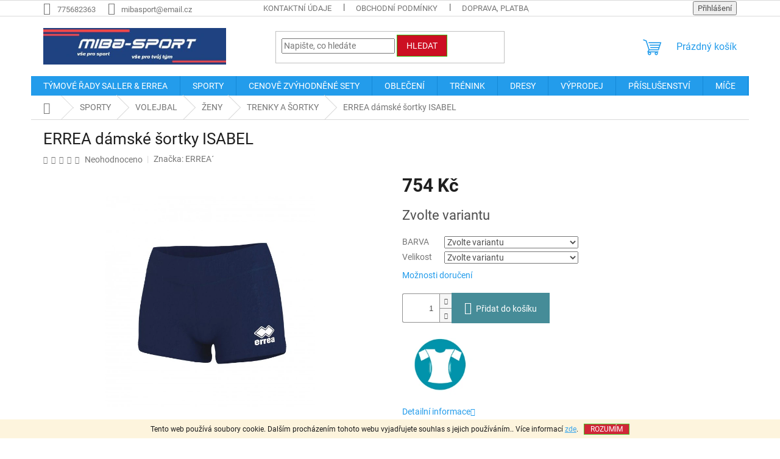

--- FILE ---
content_type: text/html; charset=utf-8
request_url: https://www.miba-sport.cz/errea-damske-sortky-isabel/
body_size: 31291
content:
<!doctype html><html lang="cs" dir="ltr" class="header-background-light external-fonts-loaded"><head><meta charset="utf-8" /><meta name="viewport" content="width=device-width,initial-scale=1" /><title>ERREA dámské šortky ISABEL - #MIBA Sport – sportovní oblečení a vybavení#</title><link rel="preconnect" href="https://cdn.myshoptet.com" /><link rel="dns-prefetch" href="https://cdn.myshoptet.com" /><link rel="preload" href="https://cdn.myshoptet.com/prj/dist/master/cms/libs/jquery/jquery-1.11.3.min.js" as="script" /><link href="https://cdn.myshoptet.com/prj/dist/master/cms/templates/frontend_templates/shared/css/font-face/roboto.css" rel="stylesheet"><link href="https://cdn.myshoptet.com/prj/dist/master/shop/dist/font-shoptet-11.css.62c94c7785ff2cea73b2.css" rel="stylesheet"><script>
dataLayer = [];
dataLayer.push({'shoptet' : {
    "pageId": 1398,
    "pageType": "productDetail",
    "currency": "CZK",
    "currencyInfo": {
        "decimalSeparator": ",",
        "exchangeRate": 1,
        "priceDecimalPlaces": 2,
        "symbol": "K\u010d",
        "symbolLeft": 0,
        "thousandSeparator": " "
    },
    "language": "cs",
    "projectId": 436678,
    "product": {
        "id": 2667,
        "guid": "f21d38b2-c0ec-11ec-b8e1-bc97e1a74491",
        "hasVariants": true,
        "codes": [
            {
                "code": "2667\/XL"
            },
            {
                "code": "2667\/XXL"
            },
            {
                "code": "2667\/M"
            },
            {
                "code": "2667\/L"
            },
            {
                "code": "2667\/S"
            },
            {
                "code": "2667\/XXX"
            },
            {
                "code": "2667\/XL2"
            },
            {
                "code": "2667\/XXL2"
            },
            {
                "code": "2667\/M2"
            },
            {
                "code": "2667\/L2"
            },
            {
                "code": "2667\/S2"
            },
            {
                "code": "2667\/XXX2"
            }
        ],
        "name": "ERREA d\u00e1msk\u00e9 \u0161ortky ISABEL",
        "appendix": "",
        "weight": 0,
        "manufacturer": "ERREA\u00b4",
        "manufacturerGuid": "1EF5333EEABC6B22B0E5DA0BA3DED3EE",
        "currentCategory": "SPORTY | VOLEJBAL | \u017dENY | TRENKY A \u0160ORTKY",
        "currentCategoryGuid": "3954b41f-ba3c-11ec-90ab-b8ca3a6a5ac4",
        "defaultCategory": "SPORTY | VOLEJBAL | \u017dENY | TRENKY A \u0160ORTKY",
        "defaultCategoryGuid": "3954b41f-ba3c-11ec-90ab-b8ca3a6a5ac4",
        "currency": "CZK",
        "priceWithVat": 754
    },
    "stocks": [
        {
            "id": "ext",
            "title": "Sklad",
            "isDeliveryPoint": 0,
            "visibleOnEshop": 1
        }
    ],
    "cartInfo": {
        "id": null,
        "freeShipping": false,
        "freeShippingFrom": 2500,
        "leftToFreeGift": {
            "formattedPrice": "0 K\u010d",
            "priceLeft": 0
        },
        "freeGift": false,
        "leftToFreeShipping": {
            "priceLeft": 2500,
            "dependOnRegion": 0,
            "formattedPrice": "2 500 K\u010d"
        },
        "discountCoupon": [],
        "getNoBillingShippingPrice": {
            "withoutVat": 0,
            "vat": 0,
            "withVat": 0
        },
        "cartItems": [],
        "taxMode": "ORDINARY"
    },
    "cart": [],
    "customer": {
        "priceRatio": 1,
        "priceListId": 1,
        "groupId": null,
        "registered": false,
        "mainAccount": false
    }
}});
</script>
<meta property="og:type" content="website"><meta property="og:site_name" content="miba-sport.cz"><meta property="og:url" content="https://www.miba-sport.cz/errea-damske-sortky-isabel/"><meta property="og:title" content="ERREA dámské šortky ISABEL - #MIBA Sport – sportovní oblečení a vybavení#"><meta name="author" content="Miba-sport"><meta name="web_author" content="Shoptet.cz"><meta name="dcterms.rightsHolder" content="www.miba-sport.cz"><meta name="robots" content="index,follow"><meta property="og:image" content="https://cdn.myshoptet.com/usr/www.miba-sport.cz/user/shop/big/2667_fp980z00090.jpg?695bcf23"><meta property="og:description" content="ERREA dámské šortky ISABEL. #Kvalitní sportovní oblečení a vybavení pro trénink, zápas i volný čas#"><meta name="description" content="ERREA dámské šortky ISABEL. #Kvalitní sportovní oblečení a vybavení pro trénink, zápas i volný čas#"><meta property="product:price:amount" content="754"><meta property="product:price:currency" content="CZK"><style>:root {--color-primary: #239ceb;--color-primary-h: 204;--color-primary-s: 83%;--color-primary-l: 53%;--color-primary-hover: #0c6eac;--color-primary-hover-h: 203;--color-primary-hover-s: 87%;--color-primary-hover-l: 36%;--color-secondary: #468c98;--color-secondary-h: 189;--color-secondary-s: 37%;--color-secondary-l: 44%;--color-secondary-hover: #3b7580;--color-secondary-hover-h: 190;--color-secondary-hover-s: 37%;--color-secondary-hover-l: 37%;--color-tertiary: #cc0f22;--color-tertiary-h: 354;--color-tertiary-s: 86%;--color-tertiary-l: 43%;--color-tertiary-hover: #35bd0f;--color-tertiary-hover-h: 107;--color-tertiary-hover-s: 85%;--color-tertiary-hover-l: 40%;--color-header-background: #ffffff;--template-font: "Roboto";--template-headings-font: "Roboto";--header-background-url: url("[data-uri]");--cookies-notice-background: #1A1937;--cookies-notice-color: #F8FAFB;--cookies-notice-button-hover: #f5f5f5;--cookies-notice-link-hover: #27263f;--templates-update-management-preview-mode-content: "Náhled aktualizací šablony je aktivní pro váš prohlížeč."}</style>
    
    <link href="https://cdn.myshoptet.com/prj/dist/master/shop/dist/main-11.less.5a24dcbbdabfd189c152.css" rel="stylesheet" />
                <link href="https://cdn.myshoptet.com/prj/dist/master/shop/dist/mobile-header-v1-11.less.1ee105d41b5f713c21aa.css" rel="stylesheet" />
    
    <script>var shoptet = shoptet || {};</script>
    <script src="https://cdn.myshoptet.com/prj/dist/master/shop/dist/main-3g-header.js.27c4444ba5dd6be3416d.js"></script>
<!-- User include --><!-- /User include --><link rel="shortcut icon" href="/favicon.ico" type="image/x-icon" /><link rel="canonical" href="https://www.miba-sport.cz/errea-damske-sortky-isabel/" /><style>/* custom background */@media (min-width: 992px) {body {background-position: left top;background-repeat: repeat !important;background-attachment: fixed;}}</style></head><body class="desktop id-1398 in-trenky-a-sortky-5 template-11 type-product type-detail one-column-body columns-mobile-2 columns-3 ums_forms_redesign--off ums_a11y_category_page--on ums_discussion_rating_forms--off ums_flags_display_unification--on ums_a11y_login--on mobile-header-version-1"><noscript>
    <style>
        #header {
            padding-top: 0;
            position: relative !important;
            top: 0;
        }
        .header-navigation {
            position: relative !important;
        }
        .overall-wrapper {
            margin: 0 !important;
        }
        body:not(.ready) {
            visibility: visible !important;
        }
    </style>
    <div class="no-javascript">
        <div class="no-javascript__title">Musíte změnit nastavení vašeho prohlížeče</div>
        <div class="no-javascript__text">Podívejte se na: <a href="https://www.google.com/support/bin/answer.py?answer=23852">Jak povolit JavaScript ve vašem prohlížeči</a>.</div>
        <div class="no-javascript__text">Pokud používáte software na blokování reklam, může být nutné povolit JavaScript z této stránky.</div>
        <div class="no-javascript__text">Děkujeme.</div>
    </div>
</noscript>

        <div id="fb-root"></div>
        <script>
            window.fbAsyncInit = function() {
                FB.init({
                    autoLogAppEvents : true,
                    xfbml            : true,
                    version          : 'v24.0'
                });
            };
        </script>
        <script async defer crossorigin="anonymous" src="https://connect.facebook.net/cs_CZ/sdk.js#xfbml=1&version=v24.0"></script>    <div class="cookie-ag-wrap">
        <div class="site-msg cookies" data-testid="cookiePopup" data-nosnippet>
            <form action="">
                Tento web používá soubory cookie. Dalším procházením tohoto webu vyjadřujete souhlas s jejich používáním.. Více informací <a href="http://www.miba-sport.cz/podminky-ochrany-osobnich-udaju/" target="\" _blank="" rel="\" noreferrer="">zde</a>.
                <button type="submit" class="btn btn-xs btn-default CookiesOK" data-cookie-notice-ttl="7" data-testid="buttonCookieSubmit">Rozumím</button>
            </form>
        </div>
            </div>
<a href="#content" class="skip-link sr-only">Přejít na obsah</a><div class="overall-wrapper"><div class="user-action"><div class="container">
    <div class="user-action-in">
                    <div id="login" class="user-action-login popup-widget login-widget" role="dialog" aria-labelledby="loginHeading">
        <div class="popup-widget-inner">
                            <h2 id="loginHeading">Přihlášení k vašemu účtu</h2><div id="customerLogin"><form action="/action/Customer/Login/" method="post" id="formLoginIncluded" class="csrf-enabled formLogin" data-testid="formLogin"><input type="hidden" name="referer" value="" /><div class="form-group"><div class="input-wrapper email js-validated-element-wrapper no-label"><input type="email" name="email" class="form-control" autofocus placeholder="E-mailová adresa (např. jan@novak.cz)" data-testid="inputEmail" autocomplete="email" required /></div></div><div class="form-group"><div class="input-wrapper password js-validated-element-wrapper no-label"><input type="password" name="password" class="form-control" placeholder="Heslo" data-testid="inputPassword" autocomplete="current-password" required /><span class="no-display">Nemůžete vyplnit toto pole</span><input type="text" name="surname" value="" class="no-display" /></div></div><div class="form-group"><div class="login-wrapper"><button type="submit" class="btn btn-secondary btn-text btn-login" data-testid="buttonSubmit">Přihlásit se</button><div class="password-helper"><a href="/registrace/" data-testid="signup" rel="nofollow">Nová registrace</a><a href="/klient/zapomenute-heslo/" rel="nofollow">Zapomenuté heslo</a></div></div></div></form>
</div>                    </div>
    </div>

                            <div id="cart-widget" class="user-action-cart popup-widget cart-widget loader-wrapper" data-testid="popupCartWidget" role="dialog" aria-hidden="true">
    <div class="popup-widget-inner cart-widget-inner place-cart-here">
        <div class="loader-overlay">
            <div class="loader"></div>
        </div>
    </div>

    <div class="cart-widget-button">
        <a href="/kosik/" class="btn btn-conversion" id="continue-order-button" rel="nofollow" data-testid="buttonNextStep">Pokračovat do košíku</a>
    </div>
</div>
            </div>
</div>
</div><div class="top-navigation-bar" data-testid="topNavigationBar">

    <div class="container">

        <div class="top-navigation-contacts">
            <strong>Zákaznická podpora:</strong><a href="tel:775682363" class="project-phone" aria-label="Zavolat na 775682363" data-testid="contactboxPhone"><span>775682363</span></a><a href="mailto:mibasport@email.cz" class="project-email" data-testid="contactboxEmail"><span>mibasport@email.cz</span></a>        </div>

                            <div class="top-navigation-menu">
                <div class="top-navigation-menu-trigger"></div>
                <ul class="top-navigation-bar-menu">
                                            <li class="top-navigation-menu-item-27">
                            <a href="/kontaktni-udaje/">KONTAKTNÍ ÚDAJE</a>
                        </li>
                                            <li class="top-navigation-menu-item-39">
                            <a href="/obchodni-podminky/">Obchodní podmínky</a>
                        </li>
                                            <li class="top-navigation-menu-item-1460">
                            <a href="/doprava-a-platba/">DOPRAVA, PLATBA, NAVRÁCENÍ ZBOŽÍ</a>
                        </li>
                                            <li class="top-navigation-menu-item-691">
                            <a href="/podminky-ochrany-osobnich-udaju/">Podmínky ochrany osobních údajů </a>
                        </li>
                                            <li class="top-navigation-menu-item-1853">
                            <a href="/o-nas/" target="blank">O nás</a>
                        </li>
                                    </ul>
                <ul class="top-navigation-bar-menu-helper"></ul>
            </div>
        
        <div class="top-navigation-tools">
            <div class="responsive-tools">
                <a href="#" class="toggle-window" data-target="search" aria-label="Hledat" data-testid="linkSearchIcon"></a>
                                                            <a href="#" class="toggle-window" data-target="login"></a>
                                                    <a href="#" class="toggle-window" data-target="navigation" aria-label="Menu" data-testid="hamburgerMenu"></a>
            </div>
                        <button class="top-nav-button top-nav-button-login toggle-window" type="button" data-target="login" aria-haspopup="dialog" aria-controls="login" aria-expanded="false" data-testid="signin"><span>Přihlášení</span></button>        </div>

    </div>

</div>
<header id="header"><div class="container navigation-wrapper">
    <div class="header-top">
        <div class="site-name-wrapper">
            <div class="site-name"><a href="/" data-testid="linkWebsiteLogo"><img src="https://cdn.myshoptet.com/usr/www.miba-sport.cz/user/logos/black_and_white_flat_style_running_club_logo_(1).jpg" alt="Miba-sport" fetchpriority="low" /></a></div>        </div>
        <div class="search" itemscope itemtype="https://schema.org/WebSite">
            <meta itemprop="headline" content="TRENKY A ŠORTKY"/><meta itemprop="url" content="https://www.miba-sport.cz"/><meta itemprop="text" content="ERREA dámské šortky ISABEL. #Kvalitní sportovní oblečení a vybavení pro trénink, zápas i volný čas#"/>            <form action="/action/ProductSearch/prepareString/" method="post"
    id="formSearchForm" class="search-form compact-form js-search-main"
    itemprop="potentialAction" itemscope itemtype="https://schema.org/SearchAction" data-testid="searchForm">
    <fieldset>
        <meta itemprop="target"
            content="https://www.miba-sport.cz/vyhledavani/?string={string}"/>
        <input type="hidden" name="language" value="cs"/>
        
            
<input
    type="search"
    name="string"
        class="query-input form-control search-input js-search-input"
    placeholder="Napište, co hledáte"
    autocomplete="off"
    required
    itemprop="query-input"
    aria-label="Vyhledávání"
    data-testid="searchInput"
>
            <button type="submit" class="btn btn-default" data-testid="searchBtn">Hledat</button>
        
    </fieldset>
</form>
        </div>
        <div class="navigation-buttons">
                
    <a href="/kosik/" class="btn btn-icon toggle-window cart-count" data-target="cart" data-hover="true" data-redirect="true" data-testid="headerCart" rel="nofollow" aria-haspopup="dialog" aria-expanded="false" aria-controls="cart-widget">
        
                <span class="sr-only">Nákupní košík</span>
        
            <span class="cart-price visible-lg-inline-block" data-testid="headerCartPrice">
                                    Prázdný košík                            </span>
        
    
            </a>
        </div>
    </div>
    <nav id="navigation" aria-label="Hlavní menu" data-collapsible="true"><div class="navigation-in menu"><ul class="menu-level-1" role="menubar" data-testid="headerMenuItems"><li class="menu-item-1843 ext" role="none"><a href="/tymove-rady/" data-testid="headerMenuItem" role="menuitem" aria-haspopup="true" aria-expanded="false"><b>TÝMOVÉ ŘADY SALLER &amp; ERREA</b><span class="submenu-arrow"></span></a><ul class="menu-level-2" aria-label="TÝMOVÉ ŘADY SALLER &amp; ERREA" tabindex="-1" role="menu"><li class="menu-item-1449 has-third-level" role="none"><a href="/tymove-rady-errea/" class="menu-image" data-testid="headerMenuItem" tabindex="-1" aria-hidden="true"><img src="data:image/svg+xml,%3Csvg%20width%3D%22140%22%20height%3D%22100%22%20xmlns%3D%22http%3A%2F%2Fwww.w3.org%2F2000%2Fsvg%22%3E%3C%2Fsvg%3E" alt="" aria-hidden="true" width="140" height="100"  data-src="https://cdn.myshoptet.com/usr/www.miba-sport.cz/user/categories/thumb/kopie_n__vrhu_errea_v__noce_2022_(39)-1.jpg" fetchpriority="low" /></a><div><a href="/tymove-rady-errea/" data-testid="headerMenuItem" role="menuitem"><span>TÝMOVÉ ŘADY ERREA</span></a>
                                                    <ul class="menu-level-3" role="menu">
                                                                    <li class="menu-item-1850" role="none">
                                        <a href="/errea-adrien/" data-testid="headerMenuItem" role="menuitem">
                                            ERREA ADRIEN - týmová řada</a>,                                    </li>
                                                                    <li class="menu-item-1738" role="none">
                                        <a href="/errea-evan/" data-testid="headerMenuItem" role="menuitem">
                                            ERREA EVAN - týmová řada</a>,                                    </li>
                                                                    <li class="menu-item-1637" role="none">
                                        <a href="/errea-mark/" data-testid="headerMenuItem" role="menuitem">
                                            ERREA MARK - týmová řada</a>,                                    </li>
                                                                    <li class="menu-item-1452" role="none">
                                        <a href="/errea-curtis/" data-testid="headerMenuItem" role="menuitem">
                                            ERREA CURTIS - týmová řada</a>,                                    </li>
                                                                    <li class="menu-item-1477" role="none">
                                        <a href="/errea-brandon/" data-testid="headerMenuItem" role="menuitem">
                                            ERREA  BRANDON - týmová řada - výprodej</a>,                                    </li>
                                                                    <li class="menu-item-1741" role="none">
                                        <a href="/errea-classic/" data-testid="headerMenuItem" role="menuitem">
                                            ERREA CLASSIC - týmová řada</a>,                                    </li>
                                                                    <li class="menu-item-1474" role="none">
                                        <a href="/errea-diamantis/" data-testid="headerMenuItem" role="menuitem">
                                            ERREA DIAMANTIS – týmová řada - výprodej</a>                                    </li>
                                                            </ul>
                        </div></li><li class="menu-item-727 has-third-level" role="none"><a href="/tymoveradysaller/" class="menu-image" data-testid="headerMenuItem" tabindex="-1" aria-hidden="true"><img src="data:image/svg+xml,%3Csvg%20width%3D%22140%22%20height%3D%22100%22%20xmlns%3D%22http%3A%2F%2Fwww.w3.org%2F2000%2Fsvg%22%3E%3C%2Fsvg%3E" alt="" aria-hidden="true" width="140" height="100"  data-src="https://cdn.myshoptet.com/usr/www.miba-sport.cz/user/categories/thumb/produkty_(17)_(1).jpg" fetchpriority="low" /></a><div><a href="/tymoveradysaller/" data-testid="headerMenuItem" role="menuitem"><span>TÝMOVÉ ŘADY SALLER</span></a>
                                                    <ul class="menu-level-3" role="menu">
                                                                    <li class="menu-item-1786" role="none">
                                        <a href="/saller-s1/" data-testid="headerMenuItem" role="menuitem">
                                            TÝMOVÁ ŘADA SALLER S1</a>,                                    </li>
                                                                    <li class="menu-item-1479" role="none">
                                        <a href="/saller-vibe/" data-testid="headerMenuItem" role="menuitem">
                                            TÝMOVÁ ŘADA SALLER VIBE</a>,                                    </li>
                                                                    <li class="menu-item-1419" role="none">
                                        <a href="/saller-squad50/" data-testid="headerMenuItem" role="menuitem">
                                            TÝMOVÁ ŘADA SALLER SQUAD 50</a>,                                    </li>
                                                                    <li class="menu-item-1425" role="none">
                                        <a href="/saller-essential/" data-testid="headerMenuItem" role="menuitem">
                                            TÝMOVÁ ŘADA SALLER ESSENTIAL</a>,                                    </li>
                                                                    <li class="menu-item-766" role="none">
                                        <a href="/sallerx72/" data-testid="headerMenuItem" role="menuitem">
                                            TÝMOVÁ ŘADA SALLER X.72</a>,                                    </li>
                                                                    <li class="menu-item-769" role="none">
                                        <a href="/sallercore2-0/" data-testid="headerMenuItem" role="menuitem">
                                            TÝMOVÁ ŘADA SALLER CORE 2.0 - VÝPRODEJ</a>,                                    </li>
                                                                    <li class="menu-item-1711" role="none">
                                        <a href="/nejlepsi-produkty/" data-testid="headerMenuItem" role="menuitem">
                                            NEJLEPŠÍ PRODUKTY</a>                                    </li>
                                                            </ul>
                        </div></li></ul></li>
<li class="menu-item-1230 ext" role="none"><a href="/sporty/" data-testid="headerMenuItem" role="menuitem" aria-haspopup="true" aria-expanded="false"><b>SPORTY</b><span class="submenu-arrow"></span></a><ul class="menu-level-2" aria-label="SPORTY" tabindex="-1" role="menu"><li class="menu-item-1233 has-third-level" role="none"><a href="/fotbal/" class="menu-image" data-testid="headerMenuItem" tabindex="-1" aria-hidden="true"><img src="data:image/svg+xml,%3Csvg%20width%3D%22140%22%20height%3D%22100%22%20xmlns%3D%22http%3A%2F%2Fwww.w3.org%2F2000%2Fsvg%22%3E%3C%2Fsvg%3E" alt="" aria-hidden="true" width="140" height="100"  data-src="https://cdn.myshoptet.com/usr/www.miba-sport.cz/user/categories/thumb/fotbal.jpg" fetchpriority="low" /></a><div><a href="/fotbal/" data-testid="headerMenuItem" role="menuitem"><span>FOTBAL</span></a>
                                                    <ul class="menu-level-3" role="menu">
                                                                    <li class="menu-item-1248" role="none">
                                        <a href="/zeny-2/" data-testid="headerMenuItem" role="menuitem">
                                            ŽENY</a>,                                    </li>
                                                                    <li class="menu-item-1251" role="none">
                                        <a href="/muzi/" data-testid="headerMenuItem" role="menuitem">
                                            MUŽI</a>,                                    </li>
                                                                    <li class="menu-item-1254" role="none">
                                        <a href="/deti/" data-testid="headerMenuItem" role="menuitem">
                                            DĚTI</a>,                                    </li>
                                                                    <li class="menu-item-1299" role="none">
                                        <a href="/brankar-2/" data-testid="headerMenuItem" role="menuitem">
                                            BRANKÁŘ</a>,                                    </li>
                                                                    <li class="menu-item-1290" role="none">
                                        <a href="/rozlisovaci-vesty/" data-testid="headerMenuItem" role="menuitem">
                                            ROZLIŠOVACÍ VESTY</a>,                                    </li>
                                                                    <li class="menu-item-1837" role="none">
                                        <a href="/rukavice-pro-hrace/" data-testid="headerMenuItem" role="menuitem">
                                            RUKAVICE PRO HRÁČE</a>,                                    </li>
                                                                    <li class="menu-item-1293" role="none">
                                        <a href="/tasky-a-batohy/" data-testid="headerMenuItem" role="menuitem">
                                            TAŠKY A BATOHY</a>,                                    </li>
                                                                    <li class="menu-item-1296" role="none">
                                        <a href="/treninkove-pomucky-2/" data-testid="headerMenuItem" role="menuitem">
                                            TRÉNINKOVÉ POMŮCKY</a>,                                    </li>
                                                                    <li class="menu-item-1302" role="none">
                                        <a href="/mice-3/" data-testid="headerMenuItem" role="menuitem">
                                            MÍČE</a>,                                    </li>
                                                                    <li class="menu-item-1305" role="none">
                                        <a href="/chranice/" data-testid="headerMenuItem" role="menuitem">
                                            CHRÁNIČE</a>,                                    </li>
                                                                    <li class="menu-item-1308" role="none">
                                        <a href="/obuv-3/" data-testid="headerMenuItem" role="menuitem">
                                            OBUV</a>,                                    </li>
                                                                    <li class="menu-item-1311" role="none">
                                        <a href="/doplnky-8/" data-testid="headerMenuItem" role="menuitem">
                                            DOPLŇKY</a>                                    </li>
                                                            </ul>
                        </div></li><li class="menu-item-1236 has-third-level" role="none"><a href="/volejbal/" class="menu-image" data-testid="headerMenuItem" tabindex="-1" aria-hidden="true"><img src="data:image/svg+xml,%3Csvg%20width%3D%22140%22%20height%3D%22100%22%20xmlns%3D%22http%3A%2F%2Fwww.w3.org%2F2000%2Fsvg%22%3E%3C%2Fsvg%3E" alt="" aria-hidden="true" width="140" height="100"  data-src="https://cdn.myshoptet.com/usr/www.miba-sport.cz/user/categories/thumb/volejbal.jpg" fetchpriority="low" /></a><div><a href="/volejbal/" data-testid="headerMenuItem" role="menuitem"><span>VOLEJBAL</span></a>
                                                    <ul class="menu-level-3" role="menu">
                                                                    <li class="menu-item-1257" role="none">
                                        <a href="/muzi-2/" data-testid="headerMenuItem" role="menuitem">
                                            MUŽI</a>,                                    </li>
                                                                    <li class="menu-item-1260" role="none">
                                        <a href="/zeny/" data-testid="headerMenuItem" role="menuitem">
                                            ŽENY</a>,                                    </li>
                                                                    <li class="menu-item-1774" role="none">
                                        <a href="/doplnky-7/" data-testid="headerMenuItem" role="menuitem">
                                            DOPLŇKY - VOLEJBAL</a>,                                    </li>
                                                                    <li class="menu-item-1389" role="none">
                                        <a href="/tasky-a-batohy-2/" data-testid="headerMenuItem" role="menuitem">
                                            TAŠKY A BATOHY</a>,                                    </li>
                                                                    <li class="menu-item-1392" role="none">
                                        <a href="/prislusenstvi-2/" data-testid="headerMenuItem" role="menuitem">
                                            PŘÍSLUŠENSTVÍ</a>                                    </li>
                                                            </ul>
                        </div></li><li class="menu-item-1792 has-third-level" role="none"><a href="/ragby/" class="menu-image" data-testid="headerMenuItem" tabindex="-1" aria-hidden="true"><img src="data:image/svg+xml,%3Csvg%20width%3D%22140%22%20height%3D%22100%22%20xmlns%3D%22http%3A%2F%2Fwww.w3.org%2F2000%2Fsvg%22%3E%3C%2Fsvg%3E" alt="" aria-hidden="true" width="140" height="100"  data-src="https://cdn.myshoptet.com/usr/www.miba-sport.cz/user/categories/thumb/232_clyne_verde_bia_3778.jpg" fetchpriority="low" /></a><div><a href="/ragby/" data-testid="headerMenuItem" role="menuitem"><span>RAGBY</span></a>
                                                    <ul class="menu-level-3" role="menu">
                                                                    <li class="menu-item-1795" role="none">
                                        <a href="/mice-4/" data-testid="headerMenuItem" role="menuitem">
                                            MÍČE</a>,                                    </li>
                                                                    <li class="menu-item-1798" role="none">
                                        <a href="/dresy--trenky--stulpny/" data-testid="headerMenuItem" role="menuitem">
                                            DRESY, TRENKY, STULPNY</a>,                                    </li>
                                                                    <li class="menu-item-1801" role="none">
                                        <a href="/prislusenstvi-5/" data-testid="headerMenuItem" role="menuitem">
                                            PŘÍSLUŠENSTVÍ</a>                                    </li>
                                                            </ul>
                        </div></li><li class="menu-item-1239 has-third-level" role="none"><a href="/basketbal/" class="menu-image" data-testid="headerMenuItem" tabindex="-1" aria-hidden="true"><img src="data:image/svg+xml,%3Csvg%20width%3D%22140%22%20height%3D%22100%22%20xmlns%3D%22http%3A%2F%2Fwww.w3.org%2F2000%2Fsvg%22%3E%3C%2Fsvg%3E" alt="" aria-hidden="true" width="140" height="100"  data-src="https://cdn.myshoptet.com/usr/www.miba-sport.cz/user/categories/thumb/basket.jpg" fetchpriority="low" /></a><div><a href="/basketbal/" data-testid="headerMenuItem" role="menuitem"><span>BASKETBAL</span></a>
                                                    <ul class="menu-level-3" role="menu">
                                                                    <li class="menu-item-1482" role="none">
                                        <a href="/zeny-3/" data-testid="headerMenuItem" role="menuitem">
                                            ŽENY</a>,                                    </li>
                                                                    <li class="menu-item-1485" role="none">
                                        <a href="/muzi-3/" data-testid="headerMenuItem" role="menuitem">
                                            MUŽI</a>                                    </li>
                                                            </ul>
                        </div></li><li class="menu-item-1242 has-third-level" role="none"><a href="/hazena/" class="menu-image" data-testid="headerMenuItem" tabindex="-1" aria-hidden="true"><img src="data:image/svg+xml,%3Csvg%20width%3D%22140%22%20height%3D%22100%22%20xmlns%3D%22http%3A%2F%2Fwww.w3.org%2F2000%2Fsvg%22%3E%3C%2Fsvg%3E" alt="" aria-hidden="true" width="140" height="100"  data-src="https://cdn.myshoptet.com/usr/www.miba-sport.cz/user/categories/thumb/h__zen__.jpg" fetchpriority="low" /></a><div><a href="/hazena/" data-testid="headerMenuItem" role="menuitem"><span>HÁZENÁ</span></a>
                                                    <ul class="menu-level-3" role="menu">
                                                                    <li class="menu-item-1777" role="none">
                                        <a href="/muzi-4/" data-testid="headerMenuItem" role="menuitem">
                                            MUŽI</a>,                                    </li>
                                                                    <li class="menu-item-1780" role="none">
                                        <a href="/zeny-4/" data-testid="headerMenuItem" role="menuitem">
                                            ŽENY</a>                                    </li>
                                                            </ul>
                        </div></li><li class="menu-item-1245" role="none"><a href="/atletika/" class="menu-image" data-testid="headerMenuItem" tabindex="-1" aria-hidden="true"><img src="data:image/svg+xml,%3Csvg%20width%3D%22140%22%20height%3D%22100%22%20xmlns%3D%22http%3A%2F%2Fwww.w3.org%2F2000%2Fsvg%22%3E%3C%2Fsvg%3E" alt="" aria-hidden="true" width="140" height="100"  data-src="https://cdn.myshoptet.com/usr/www.miba-sport.cz/user/categories/thumb/atletika.jpg" fetchpriority="low" /></a><div><a href="/atletika/" data-testid="headerMenuItem" role="menuitem"><span>ATLETIKA</span></a>
                        </div></li><li class="menu-item-1038" role="none"><a href="/behani/" class="menu-image" data-testid="headerMenuItem" tabindex="-1" aria-hidden="true"><img src="data:image/svg+xml,%3Csvg%20width%3D%22140%22%20height%3D%22100%22%20xmlns%3D%22http%3A%2F%2Fwww.w3.org%2F2000%2Fsvg%22%3E%3C%2Fsvg%3E" alt="" aria-hidden="true" width="140" height="100"  data-src="https://cdn.myshoptet.com/usr/www.miba-sport.cz/user/categories/thumb/6074-150a-var.jpg" fetchpriority="low" /></a><div><a href="/behani/" data-testid="headerMenuItem" role="menuitem"><span>BĚHÁNÍ - JOGGING</span></a>
                        </div></li><li class="menu-item-1641" role="none"><a href="/padel/" class="menu-image" data-testid="headerMenuItem" tabindex="-1" aria-hidden="true"><img src="data:image/svg+xml,%3Csvg%20width%3D%22140%22%20height%3D%22100%22%20xmlns%3D%22http%3A%2F%2Fwww.w3.org%2F2000%2Fsvg%22%3E%3C%2Fsvg%3E" alt="" aria-hidden="true" width="140" height="100"  data-src="https://cdn.myshoptet.com/usr/www.miba-sport.cz/user/categories/thumb/padel.jpg" fetchpriority="low" /></a><div><a href="/padel/" data-testid="headerMenuItem" role="menuitem"><span>PADEL</span></a>
                        </div></li></ul></li>
<li class="menu-item-829 ext" role="none"><a href="/zvyhodnene-sety/" data-testid="headerMenuItem" role="menuitem" aria-haspopup="true" aria-expanded="false"><b>CENOVĚ ZVÝHODNĚNÉ SETY</b><span class="submenu-arrow"></span></a><ul class="menu-level-2" aria-label="CENOVĚ ZVÝHODNĚNÉ SETY" tabindex="-1" role="menu"><li class="menu-item-1593 has-third-level" role="none"><a href="/sety-saller/" class="menu-image" data-testid="headerMenuItem" tabindex="-1" aria-hidden="true"><img src="data:image/svg+xml,%3Csvg%20width%3D%22140%22%20height%3D%22100%22%20xmlns%3D%22http%3A%2F%2Fwww.w3.org%2F2000%2Fsvg%22%3E%3C%2Fsvg%3E" alt="" aria-hidden="true" width="140" height="100"  data-src="https://cdn.myshoptet.com/usr/www.miba-sport.cz/user/categories/thumb/3196_saller-treninkovy-set-squad50-1.png" fetchpriority="low" /></a><div><a href="/sety-saller/" data-testid="headerMenuItem" role="menuitem"><span>SETY SALLER</span></a>
                                                    <ul class="menu-level-3" role="menu">
                                                                    <li class="menu-item-1744" role="none">
                                        <a href="/dresy--stulpny/" data-testid="headerMenuItem" role="menuitem">
                                            DRESY, STULPNY</a>,                                    </li>
                                                                    <li class="menu-item-1747" role="none">
                                        <a href="/treninkove-sety/" data-testid="headerMenuItem" role="menuitem">
                                            TRÉNINKOVÉ SETY</a>,                                    </li>
                                                                    <li class="menu-item-1750" role="none">
                                        <a href="/tasky-a-batohy-3/" data-testid="headerMenuItem" role="menuitem">
                                            TAŠKY A BATOHY</a>,                                    </li>
                                                                    <li class="menu-item-1753" role="none">
                                        <a href="/soupravy--bundy--mikiny--tricka/" data-testid="headerMenuItem" role="menuitem">
                                            SOUPRAVY, BUNDY, MIKINY, TRIČKA</a>,                                    </li>
                                                                    <li class="menu-item-1756" role="none">
                                        <a href="/doplnky-6/" data-testid="headerMenuItem" role="menuitem">
                                            DOPLŇKY</a>                                    </li>
                                                            </ul>
                        </div></li><li class="menu-item-1596" role="none"><a href="/sety-errea/" class="menu-image" data-testid="headerMenuItem" tabindex="-1" aria-hidden="true"><img src="data:image/svg+xml,%3Csvg%20width%3D%22140%22%20height%3D%22100%22%20xmlns%3D%22http%3A%2F%2Fwww.w3.org%2F2000%2Fsvg%22%3E%3C%2Fsvg%3E" alt="" aria-hidden="true" width="140" height="100"  data-src="https://cdn.myshoptet.com/usr/www.miba-sport.cz/user/categories/thumb/produkty_(1).jpg" fetchpriority="low" /></a><div><a href="/sety-errea/" data-testid="headerMenuItem" role="menuitem"><span>SETY ERREA</span></a>
                        </div></li></ul></li>
<li class="menu-item-730 ext" role="none"><a href="/obleceni-5/" data-testid="headerMenuItem" role="menuitem" aria-haspopup="true" aria-expanded="false"><b>OBLEČENÍ</b><span class="submenu-arrow"></span></a><ul class="menu-level-2" aria-label="OBLEČENÍ" tabindex="-1" role="menu"><li class="menu-item-1056 has-third-level" role="none"><a href="/damske-obleceni/" class="menu-image" data-testid="headerMenuItem" tabindex="-1" aria-hidden="true"><img src="data:image/svg+xml,%3Csvg%20width%3D%22140%22%20height%3D%22100%22%20xmlns%3D%22http%3A%2F%2Fwww.w3.org%2F2000%2Fsvg%22%3E%3C%2Fsvg%3E" alt="" aria-hidden="true" width="140" height="100"  data-src="https://cdn.myshoptet.com/usr/www.miba-sport.cz/user/categories/thumb/6402.png" fetchpriority="low" /></a><div><a href="/damske-obleceni/" data-testid="headerMenuItem" role="menuitem"><span>DÁMSKÉ OBLEČENÍ</span></a>
                                                    <ul class="menu-level-3" role="menu">
                                                                    <li class="menu-item-1714" role="none">
                                        <a href="/tricka-a-polokosile/" data-testid="headerMenuItem" role="menuitem">
                                            TRIČKA A POLOKOŠILE</a>,                                    </li>
                                                                    <li class="menu-item-1717" role="none">
                                        <a href="/sortky-a-sukne/" data-testid="headerMenuItem" role="menuitem">
                                            ŠORTKY A SUKNĚ</a>,                                    </li>
                                                                    <li class="menu-item-1720" role="none">
                                        <a href="/bundy-a-mikiny-6/" data-testid="headerMenuItem" role="menuitem">
                                            BUNDY A MIKINY</a>,                                    </li>
                                                                    <li class="menu-item-1723" role="none">
                                        <a href="/teplakove-soupravy-10/" data-testid="headerMenuItem" role="menuitem">
                                            TEPLÁKOVÉ SOUPRAVY</a>,                                    </li>
                                                                    <li class="menu-item-1726" role="none">
                                        <a href="/kalhoty-a-teplaky-6/" data-testid="headerMenuItem" role="menuitem">
                                            KALHOTY A TEPLÁKY</a>,                                    </li>
                                                                    <li class="menu-item-1729" role="none">
                                        <a href="/zimni-bundy-2/" data-testid="headerMenuItem" role="menuitem">
                                            ZIMNÍ BUNDY</a>,                                    </li>
                                                                    <li class="menu-item-1732" role="none">
                                        <a href="/vesty-2/" data-testid="headerMenuItem" role="menuitem">
                                            VESTY</a>                                    </li>
                                                            </ul>
                        </div></li><li class="menu-item-817 has-third-level" role="none"><a href="/spodni-a-kompresni-obleceni/" class="menu-image" data-testid="headerMenuItem" tabindex="-1" aria-hidden="true"><img src="data:image/svg+xml,%3Csvg%20width%3D%22140%22%20height%3D%22100%22%20xmlns%3D%22http%3A%2F%2Fwww.w3.org%2F2000%2Fsvg%22%3E%3C%2Fsvg%3E" alt="" aria-hidden="true" width="140" height="100"  data-src="https://cdn.myshoptet.com/usr/www.miba-sport.cz/user/categories/thumb/funktions-unterhemd-baselayers90-saller-neongruen-frontalansicht.jpg" fetchpriority="low" /></a><div><a href="/spodni-a-kompresni-obleceni/" data-testid="headerMenuItem" role="menuitem"><span>FUNKČNÍ SPODNÍ A KOMPRESNÍ OBLEČENÍ</span></a>
                                                    <ul class="menu-level-3" role="menu">
                                                                    <li class="menu-item-1619" role="none">
                                        <a href="/trika/" data-testid="headerMenuItem" role="menuitem">
                                            TRIKA</a>,                                    </li>
                                                                    <li class="menu-item-1622" role="none">
                                        <a href="/sortky-a-kalhoty/" data-testid="headerMenuItem" role="menuitem">
                                            ŠORTKY A KALHOTY</a>,                                    </li>
                                                                    <li class="menu-item-1625" role="none">
                                        <a href="/funkcni-pradlo-4/" data-testid="headerMenuItem" role="menuitem">
                                            FUNKČNÍ PRÁDLO</a>,                                    </li>
                                                                    <li class="menu-item-1628" role="none">
                                        <a href="/kompresni-navleky-a-ponozky/" data-testid="headerMenuItem" role="menuitem">
                                            KOMPRESNÍ NÁVLEKY A PONOŽKY</a>                                    </li>
                                                            </ul>
                        </div></li><li class="menu-item-796" role="none"><a href="/volny-cas-2/" class="menu-image" data-testid="headerMenuItem" tabindex="-1" aria-hidden="true"><img src="data:image/svg+xml,%3Csvg%20width%3D%22140%22%20height%3D%22100%22%20xmlns%3D%22http%3A%2F%2Fwww.w3.org%2F2000%2Fsvg%22%3E%3C%2Fsvg%3E" alt="" aria-hidden="true" width="140" height="100"  data-src="https://cdn.myshoptet.com/usr/www.miba-sport.cz/user/categories/thumb/voln_____as.jpg" fetchpriority="low" /></a><div><a href="/volny-cas-2/" data-testid="headerMenuItem" role="menuitem"><span>VOLNÝ ČAS</span></a>
                        </div></li><li class="menu-item-802 has-third-level" role="none"><a href="/teplakove-soupravy/" class="menu-image" data-testid="headerMenuItem" tabindex="-1" aria-hidden="true"><img src="data:image/svg+xml,%3Csvg%20width%3D%22140%22%20height%3D%22100%22%20xmlns%3D%22http%3A%2F%2Fwww.w3.org%2F2000%2Fsvg%22%3E%3C%2Fsvg%3E" alt="" aria-hidden="true" width="140" height="100"  data-src="https://cdn.myshoptet.com/usr/www.miba-sport.cz/user/categories/thumb/trainingsanzug-sallerultimate-schwarz-blau-gelb-frontalansicht.jpg" fetchpriority="low" /></a><div><a href="/teplakove-soupravy/" data-testid="headerMenuItem" role="menuitem"><span>TEPLÁKOVÉ SOUPRAVY</span></a>
                                                    <ul class="menu-level-3" role="menu">
                                                                    <li class="menu-item-841" role="none">
                                        <a href="/vychazkove-soupravy/" data-testid="headerMenuItem" role="menuitem">
                                            VYCHÁZKOVÉ SOUPRAVY SALLER</a>,                                    </li>
                                                                    <li class="menu-item-844" role="none">
                                        <a href="/treninkove-soupravy/" data-testid="headerMenuItem" role="menuitem">
                                            TRÉNINKOVÉ SOUPRAVY SALLER</a>,                                    </li>
                                                                    <li class="menu-item-847" role="none">
                                        <a href="/overaly/" data-testid="headerMenuItem" role="menuitem">
                                            OVERALY SALLER</a>,                                    </li>
                                                                    <li class="menu-item-850" role="none">
                                        <a href="/teplakove-soupravy-2/" data-testid="headerMenuItem" role="menuitem">
                                            TEPLÁKOVÉ SOUPRAVY SALLER</a>                                    </li>
                                                            </ul>
                        </div></li><li class="menu-item-814 has-third-level" role="none"><a href="/tricka-polokosile/" class="menu-image" data-testid="headerMenuItem" tabindex="-1" aria-hidden="true"><img src="data:image/svg+xml,%3Csvg%20width%3D%22140%22%20height%3D%22100%22%20xmlns%3D%22http%3A%2F%2Fwww.w3.org%2F2000%2Fsvg%22%3E%3C%2Fsvg%3E" alt="" aria-hidden="true" width="140" height="100"  data-src="https://cdn.myshoptet.com/usr/www.miba-sport.cz/user/categories/thumb/7172-436a.jpg" fetchpriority="low" /></a><div><a href="/tricka-polokosile/" data-testid="headerMenuItem" role="menuitem"><span>TRIČKA + POLOKOŠILE</span></a>
                                                    <ul class="menu-level-3" role="menu">
                                                                    <li class="menu-item-832" role="none">
                                        <a href="/treninkova-trika/" data-testid="headerMenuItem" role="menuitem">
                                            TRÉNINKOVÁ TRIKA SALLER</a>,                                    </li>
                                                                    <li class="menu-item-835" role="none">
                                        <a href="/funkcni-trika/" data-testid="headerMenuItem" role="menuitem">
                                            FUNKČNÍ TRIKA SALLER</a>,                                    </li>
                                                                    <li class="menu-item-838" role="none">
                                        <a href="/trika-pro-volny-cas/" data-testid="headerMenuItem" role="menuitem">
                                            TRIKA PRO VOLNÝ ČAS SALLER</a>                                    </li>
                                                            </ul>
                        </div></li><li class="menu-item-811 has-third-level" role="none"><a href="/mikiny/" class="menu-image" data-testid="headerMenuItem" tabindex="-1" aria-hidden="true"><img src="data:image/svg+xml,%3Csvg%20width%3D%22140%22%20height%3D%22100%22%20xmlns%3D%22http%3A%2F%2Fwww.w3.org%2F2000%2Fsvg%22%3E%3C%2Fsvg%3E" alt="" aria-hidden="true" width="140" height="100"  data-src="https://cdn.myshoptet.com/usr/www.miba-sport.cz/user/categories/thumb/6372-173a_2500px.jpg" fetchpriority="low" /></a><div><a href="/mikiny/" data-testid="headerMenuItem" role="menuitem"><span>MIKINY</span></a>
                                                    <ul class="menu-level-3" role="menu">
                                                                    <li class="menu-item-871" role="none">
                                        <a href="/treninkove-mikiny/" data-testid="headerMenuItem" role="menuitem">
                                            TRÉNINKOVÉ MIKINY SALLER</a>,                                    </li>
                                                                    <li class="menu-item-874" role="none">
                                        <a href="/mikiny-pro-volny-cas/" data-testid="headerMenuItem" role="menuitem">
                                            MIKINY PRO VOLNÝ ČAS SALLER</a>                                    </li>
                                                            </ul>
                        </div></li><li class="menu-item-805 has-third-level" role="none"><a href="/kalhoty-sortky/" class="menu-image" data-testid="headerMenuItem" tabindex="-1" aria-hidden="true"><img src="data:image/svg+xml,%3Csvg%20width%3D%22140%22%20height%3D%22100%22%20xmlns%3D%22http%3A%2F%2Fwww.w3.org%2F2000%2Fsvg%22%3E%3C%2Fsvg%3E" alt="" aria-hidden="true" width="140" height="100"  data-src="https://cdn.myshoptet.com/usr/www.miba-sport.cz/user/categories/thumb/6272-580a.jpg" fetchpriority="low" /></a><div><a href="/kalhoty-sortky/" data-testid="headerMenuItem" role="menuitem"><span>KALHOTY + ŠORTKY</span></a>
                                                    <ul class="menu-level-3" role="menu">
                                                                    <li class="menu-item-853" role="none">
                                        <a href="/treninkove-kalhoty/" data-testid="headerMenuItem" role="menuitem">
                                            TRÉNINKOVÉ KALHOTY SALLER</a>,                                    </li>
                                                                    <li class="menu-item-856" role="none">
                                        <a href="/sortky-3-4-kalhoty/" data-testid="headerMenuItem" role="menuitem">
                                            ŠORTKY A 3/4 KALHOTY</a>,                                    </li>
                                                                    <li class="menu-item-1062" role="none">
                                        <a href="/ostatni/" data-testid="headerMenuItem" role="menuitem">
                                            OSTATNÍ KALHOTY SALLER</a>                                    </li>
                                                            </ul>
                        </div></li><li class="menu-item-808 has-third-level" role="none"><a href="/bundy-vesty/" class="menu-image" data-testid="headerMenuItem" tabindex="-1" aria-hidden="true"><img src="data:image/svg+xml,%3Csvg%20width%3D%22140%22%20height%3D%22100%22%20xmlns%3D%22http%3A%2F%2Fwww.w3.org%2F2000%2Fsvg%22%3E%3C%2Fsvg%3E" alt="" aria-hidden="true" width="140" height="100"  data-src="https://cdn.myshoptet.com/usr/www.miba-sport.cz/user/categories/thumb/7082-100a.jpg" fetchpriority="low" /></a><div><a href="/bundy-vesty/" data-testid="headerMenuItem" role="menuitem"><span>BUNDY A VESTY</span></a>
                                                    <ul class="menu-level-3" role="menu">
                                                                    <li class="menu-item-859" role="none">
                                        <a href="/nepromokave-bundy/" data-testid="headerMenuItem" role="menuitem">
                                            NEPROMOKAVÉ BUNDY</a>,                                    </li>
                                                                    <li class="menu-item-865" role="none">
                                        <a href="/zimni-bundy/" data-testid="headerMenuItem" role="menuitem">
                                            ZIMNÍ BUNDY</a>,                                    </li>
                                                                    <li class="menu-item-862" role="none">
                                        <a href="/bundy-pro-volny-cas/" data-testid="headerMenuItem" role="menuitem">
                                            BUNDY PRO VOLNÝ ČAS SALLER, ERREA</a>,                                    </li>
                                                                    <li class="menu-item-868" role="none">
                                        <a href="/vesty/" data-testid="headerMenuItem" role="menuitem">
                                            VESTY SALLER</a>                                    </li>
                                                            </ul>
                        </div></li><li class="menu-item-820 has-third-level" role="none"><a href="/cepice/" class="menu-image" data-testid="headerMenuItem" tabindex="-1" aria-hidden="true"><img src="data:image/svg+xml,%3Csvg%20width%3D%22140%22%20height%3D%22100%22%20xmlns%3D%22http%3A%2F%2Fwww.w3.org%2F2000%2Fsvg%22%3E%3C%2Fsvg%3E" alt="" aria-hidden="true" width="140" height="100"  data-src="https://cdn.myshoptet.com/usr/www.miba-sport.cz/user/categories/thumb/4018_150.jpg" fetchpriority="low" /></a><div><a href="/cepice/" data-testid="headerMenuItem" role="menuitem"><span>ČEPICE</span></a>
                                                    <ul class="menu-level-3" role="menu">
                                                                    <li class="menu-item-1071" role="none">
                                        <a href="/zimni/" data-testid="headerMenuItem" role="menuitem">
                                            ZIMNÍ ČEPICE SALLER</a>,                                    </li>
                                                                    <li class="menu-item-1074" role="none">
                                        <a href="/sportovni-2/" data-testid="headerMenuItem" role="menuitem">
                                            SPORTOVNÍ ČEPICE SALLER</a>                                    </li>
                                                            </ul>
                        </div></li><li class="menu-item-823" role="none"><a href="/ponozky/" class="menu-image" data-testid="headerMenuItem" tabindex="-1" aria-hidden="true"><img src="data:image/svg+xml,%3Csvg%20width%3D%22140%22%20height%3D%22100%22%20xmlns%3D%22http%3A%2F%2Fwww.w3.org%2F2000%2Fsvg%22%3E%3C%2Fsvg%3E" alt="" aria-hidden="true" width="140" height="100"  data-src="https://cdn.myshoptet.com/usr/www.miba-sport.cz/user/categories/thumb/5050-402.jpg" fetchpriority="low" /></a><div><a href="/ponozky/" data-testid="headerMenuItem" role="menuitem"><span>PONOŽKY</span></a>
                        </div></li><li class="menu-item-826" role="none"><a href="/doplnky/" class="menu-image" data-testid="headerMenuItem" tabindex="-1" aria-hidden="true"><img src="data:image/svg+xml,%3Csvg%20width%3D%22140%22%20height%3D%22100%22%20xmlns%3D%22http%3A%2F%2Fwww.w3.org%2F2000%2Fsvg%22%3E%3C%2Fsvg%3E" alt="" aria-hidden="true" width="140" height="100"  data-src="https://cdn.myshoptet.com/usr/www.miba-sport.cz/user/categories/thumb/902-001_600px.jpg" fetchpriority="low" /></a><div><a href="/doplnky/" data-testid="headerMenuItem" role="menuitem"><span>DOPLŇKY</span></a>
                        </div></li></ul></li>
<li class="menu-item-1649 ext" role="none"><a href="/trenink/" data-testid="headerMenuItem" role="menuitem" aria-haspopup="true" aria-expanded="false"><b>TRÉNINK</b><span class="submenu-arrow"></span></a><ul class="menu-level-2" aria-label="TRÉNINK" tabindex="-1" role="menu"><li class="menu-item-1652" role="none"><a href="/treninkova-trika-2/" class="menu-image" data-testid="headerMenuItem" tabindex="-1" aria-hidden="true"><img src="data:image/svg+xml,%3Csvg%20width%3D%22140%22%20height%3D%22100%22%20xmlns%3D%22http%3A%2F%2Fwww.w3.org%2F2000%2Fsvg%22%3E%3C%2Fsvg%3E" alt="" aria-hidden="true" width="140" height="100"  data-src="https://cdn.myshoptet.com/usr/www.miba-sport.cz/user/categories/thumb/tr_trika.jpg" fetchpriority="low" /></a><div><a href="/treninkova-trika-2/" data-testid="headerMenuItem" role="menuitem"><span>TRÉNINKOVÁ TRIKA</span></a>
                        </div></li><li class="menu-item-1655" role="none"><a href="/treninkove-sortky/" class="menu-image" data-testid="headerMenuItem" tabindex="-1" aria-hidden="true"><img src="data:image/svg+xml,%3Csvg%20width%3D%22140%22%20height%3D%22100%22%20xmlns%3D%22http%3A%2F%2Fwww.w3.org%2F2000%2Fsvg%22%3E%3C%2Fsvg%3E" alt="" aria-hidden="true" width="140" height="100"  data-src="https://cdn.myshoptet.com/usr/www.miba-sport.cz/user/categories/thumb/t___ortky.jpg" fetchpriority="low" /></a><div><a href="/treninkove-sortky/" data-testid="headerMenuItem" role="menuitem"><span>TRÉNINKOVÉ ŠORTKY</span></a>
                        </div></li><li class="menu-item-1658" role="none"><a href="/treninkove-kalhoty-2/" class="menu-image" data-testid="headerMenuItem" tabindex="-1" aria-hidden="true"><img src="data:image/svg+xml,%3Csvg%20width%3D%22140%22%20height%3D%22100%22%20xmlns%3D%22http%3A%2F%2Fwww.w3.org%2F2000%2Fsvg%22%3E%3C%2Fsvg%3E" alt="" aria-hidden="true" width="140" height="100"  data-src="https://cdn.myshoptet.com/usr/www.miba-sport.cz/user/categories/thumb/tr__ninkov___kalhoty_2.jpg" fetchpriority="low" /></a><div><a href="/treninkove-kalhoty-2/" data-testid="headerMenuItem" role="menuitem"><span>TRÉNINKOVÉ KALHOTY</span></a>
                        </div></li><li class="menu-item-1661" role="none"><a href="/treninkove-mikiny-2/" class="menu-image" data-testid="headerMenuItem" tabindex="-1" aria-hidden="true"><img src="data:image/svg+xml,%3Csvg%20width%3D%22140%22%20height%3D%22100%22%20xmlns%3D%22http%3A%2F%2Fwww.w3.org%2F2000%2Fsvg%22%3E%3C%2Fsvg%3E" alt="" aria-hidden="true" width="140" height="100"  data-src="https://cdn.myshoptet.com/usr/www.miba-sport.cz/user/categories/thumb/tr__ninkov___mikiny_2.jpg" fetchpriority="low" /></a><div><a href="/treninkove-mikiny-2/" data-testid="headerMenuItem" role="menuitem"><span>TRÉNINKOVÉ MIKINY</span></a>
                        </div></li><li class="menu-item-1664" role="none"><a href="/treninkove-soupravy-2/" class="menu-image" data-testid="headerMenuItem" tabindex="-1" aria-hidden="true"><img src="data:image/svg+xml,%3Csvg%20width%3D%22140%22%20height%3D%22100%22%20xmlns%3D%22http%3A%2F%2Fwww.w3.org%2F2000%2Fsvg%22%3E%3C%2Fsvg%3E" alt="" aria-hidden="true" width="140" height="100"  data-src="https://cdn.myshoptet.com/usr/www.miba-sport.cz/user/categories/thumb/tr__ninkov___soupravy.jpg" fetchpriority="low" /></a><div><a href="/treninkove-soupravy-2/" data-testid="headerMenuItem" role="menuitem"><span>TRÉNINKOVÉ SOUPRAVY</span></a>
                        </div></li><li class="menu-item-1670" role="none"><a href="/treninkove-ponozky-2/" class="menu-image" data-testid="headerMenuItem" tabindex="-1" aria-hidden="true"><img src="data:image/svg+xml,%3Csvg%20width%3D%22140%22%20height%3D%22100%22%20xmlns%3D%22http%3A%2F%2Fwww.w3.org%2F2000%2Fsvg%22%3E%3C%2Fsvg%3E" alt="" aria-hidden="true" width="140" height="100"  data-src="https://cdn.myshoptet.com/usr/www.miba-sport.cz/user/categories/thumb/tr__ninkov___pono__ky_2.jpg" fetchpriority="low" /></a><div><a href="/treninkove-ponozky-2/" data-testid="headerMenuItem" role="menuitem"><span>TRÉNINKOVÉ PONOŽKY</span></a>
                        </div></li><li class="menu-item-1856" role="none"><a href="/treninkove-sety-2/" class="menu-image" data-testid="headerMenuItem" tabindex="-1" aria-hidden="true"><img src="data:image/svg+xml,%3Csvg%20width%3D%22140%22%20height%3D%22100%22%20xmlns%3D%22http%3A%2F%2Fwww.w3.org%2F2000%2Fsvg%22%3E%3C%2Fsvg%3E" alt="" aria-hidden="true" width="140" height="100"  data-src="https://cdn.myshoptet.com/usr/www.miba-sport.cz/user/categories/thumb/276.jpg" fetchpriority="low" /></a><div><a href="/treninkove-sety-2/" data-testid="headerMenuItem" role="menuitem"><span>TRÉNINKOVÉ SETY</span></a>
                        </div></li></ul></li>
<li class="menu-item-733 ext" role="none"><a href="/dresy/" data-testid="headerMenuItem" role="menuitem" aria-haspopup="true" aria-expanded="false"><b>DRESY</b><span class="submenu-arrow"></span></a><ul class="menu-level-2" aria-label="DRESY" tabindex="-1" role="menu"><li class="menu-item-1804 has-third-level" role="none"><a href="/fotbal-2/" class="menu-image" data-testid="headerMenuItem" tabindex="-1" aria-hidden="true"><img src="data:image/svg+xml,%3Csvg%20width%3D%22140%22%20height%3D%22100%22%20xmlns%3D%22http%3A%2F%2Fwww.w3.org%2F2000%2Fsvg%22%3E%3C%2Fsvg%3E" alt="" aria-hidden="true" width="140" height="100"  data-src="https://cdn.myshoptet.com/usr/www.miba-sport.cz/user/categories/thumb/4516-205a.jpg" fetchpriority="low" /></a><div><a href="/fotbal-2/" data-testid="headerMenuItem" role="menuitem"><span>FOTBAL</span></a>
                                                    <ul class="menu-level-3" role="menu">
                                                                    <li class="menu-item-885" role="none">
                                        <a href="/dresova-trika/" data-testid="headerMenuItem" role="menuitem">
                                            DRESOVÁ TRIKA SALLER, ERREA</a>,                                    </li>
                                                                    <li class="menu-item-891" role="none">
                                        <a href="/dresove-trenky/" data-testid="headerMenuItem" role="menuitem">
                                            DRESOVÉ TRENKY SALLER, ERREA</a>,                                    </li>
                                                                    <li class="menu-item-1134" role="none">
                                        <a href="/ponozkove/" data-testid="headerMenuItem" role="menuitem">
                                            STULPNY S PONOŽKOU</a>,                                    </li>
                                                                    <li class="menu-item-1137" role="none">
                                        <a href="/bez-ponozek/" data-testid="headerMenuItem" role="menuitem">
                                            STULPNY BEZ PONOŽKY</a>                                    </li>
                                                            </ul>
                        </div></li><li class="menu-item-1807 has-third-level" role="none"><a href="/ragby-2/" class="menu-image" data-testid="headerMenuItem" tabindex="-1" aria-hidden="true"><img src="data:image/svg+xml,%3Csvg%20width%3D%22140%22%20height%3D%22100%22%20xmlns%3D%22http%3A%2F%2Fwww.w3.org%2F2000%2Fsvg%22%3E%3C%2Fsvg%3E" alt="" aria-hidden="true" width="140" height="100"  data-src="https://cdn.myshoptet.com/usr/www.miba-sport.cz/user/categories/thumb/11.jpg" fetchpriority="low" /></a><div><a href="/ragby-2/" data-testid="headerMenuItem" role="menuitem"><span>RAGBY</span></a>
                                                    <ul class="menu-level-3" role="menu">
                                                                    <li class="menu-item-1810" role="none">
                                        <a href="/dresy-9/" data-testid="headerMenuItem" role="menuitem">
                                            DRESY</a>,                                    </li>
                                                                    <li class="menu-item-1813" role="none">
                                        <a href="/trenky/" data-testid="headerMenuItem" role="menuitem">
                                            TRENKY</a>,                                    </li>
                                                                    <li class="menu-item-1816" role="none">
                                        <a href="/stulpny-5/" data-testid="headerMenuItem" role="menuitem">
                                            STULPNY</a>                                    </li>
                                                            </ul>
                        </div></li><li class="menu-item-1819 has-third-level" role="none"><a href="/volejbal-2/" class="menu-image" data-testid="headerMenuItem" tabindex="-1" aria-hidden="true"><img src="data:image/svg+xml,%3Csvg%20width%3D%22140%22%20height%3D%22100%22%20xmlns%3D%22http%3A%2F%2Fwww.w3.org%2F2000%2Fsvg%22%3E%3C%2Fsvg%3E" alt="" aria-hidden="true" width="140" height="100"  data-src="https://cdn.myshoptet.com/usr/www.miba-sport.cz/user/categories/thumb/5.jpg" fetchpriority="low" /></a><div><a href="/volejbal-2/" data-testid="headerMenuItem" role="menuitem"><span>VOLEJBAL</span></a>
                                                    <ul class="menu-level-3" role="menu">
                                                                    <li class="menu-item-1822" role="none">
                                        <a href="/dresy-10/" data-testid="headerMenuItem" role="menuitem">
                                            DRESY</a>,                                    </li>
                                                                    <li class="menu-item-1825" role="none">
                                        <a href="/trenky-2/" data-testid="headerMenuItem" role="menuitem">
                                            TRENKY</a>                                    </li>
                                                            </ul>
                        </div></li><li class="menu-item-1455 has-third-level" role="none"><a href="/damske-dresy/" class="menu-image" data-testid="headerMenuItem" tabindex="-1" aria-hidden="true"><img src="data:image/svg+xml,%3Csvg%20width%3D%22140%22%20height%3D%22100%22%20xmlns%3D%22http%3A%2F%2Fwww.w3.org%2F2000%2Fsvg%22%3E%3C%2Fsvg%3E" alt="" aria-hidden="true" width="140" height="100"  data-src="https://cdn.myshoptet.com/usr/www.miba-sport.cz/user/categories/thumb/3114-6_gm1e0c04210-4.png" fetchpriority="low" /></a><div><a href="/damske-dresy/" data-testid="headerMenuItem" role="menuitem"><span>DÁMSKÉ DRESY</span></a>
                                                    <ul class="menu-level-3" role="menu">
                                                                    <li class="menu-item-1828" role="none">
                                        <a href="/dresy-11/" data-testid="headerMenuItem" role="menuitem">
                                            DRESY</a>,                                    </li>
                                                                    <li class="menu-item-1831" role="none">
                                        <a href="/trenky--sukne/" data-testid="headerMenuItem" role="menuitem">
                                            TRENKY, SUKNĚ</a>,                                    </li>
                                                                    <li class="menu-item-1846" role="none">
                                        <a href="/dresy-sety/" data-testid="headerMenuItem" role="menuitem">
                                            DÁMSKÉ VOLEJBALOVÉ SETY</a>                                    </li>
                                                            </ul>
                        </div></li><li class="menu-item-903 has-third-level" role="none"><a href="/brankar/" class="menu-image" data-testid="headerMenuItem" tabindex="-1" aria-hidden="true"><img src="data:image/svg+xml,%3Csvg%20width%3D%22140%22%20height%3D%22100%22%20xmlns%3D%22http%3A%2F%2Fwww.w3.org%2F2000%2Fsvg%22%3E%3C%2Fsvg%3E" alt="" aria-hidden="true" width="140" height="100"  data-src="https://cdn.myshoptet.com/usr/www.miba-sport.cz/user/categories/thumb/5615-133.jpg" fetchpriority="low" /></a><div><a href="/brankar/" data-testid="headerMenuItem" role="menuitem"><span>BRANKÁŘ</span></a>
                                                    <ul class="menu-level-3" role="menu">
                                                                    <li class="menu-item-909" role="none">
                                        <a href="/obleceni/" data-testid="headerMenuItem" role="menuitem">
                                            OBLEČENÍ PRO BRANKÁŘE</a>,                                    </li>
                                                                    <li class="menu-item-906" role="none">
                                        <a href="/rukavice/" data-testid="headerMenuItem" role="menuitem">
                                            RUKAVICE PRO BRANKÁŘE SALLER, REUSCH, ERREA</a>,                                    </li>
                                                                    <li class="menu-item-912" role="none">
                                        <a href="/doplnky-2/" data-testid="headerMenuItem" role="menuitem">
                                            DOPLŇKY SALLER</a>                                    </li>
                                                            </ul>
                        </div></li><li class="menu-item-915 has-third-level" role="none"><a href="/rozhodci/" class="menu-image" data-testid="headerMenuItem" tabindex="-1" aria-hidden="true"><img src="data:image/svg+xml,%3Csvg%20width%3D%22140%22%20height%3D%22100%22%20xmlns%3D%22http%3A%2F%2Fwww.w3.org%2F2000%2Fsvg%22%3E%3C%2Fsvg%3E" alt="" aria-hidden="true" width="140" height="100"  data-src="https://cdn.myshoptet.com/usr/www.miba-sport.cz/user/categories/thumb/7614.jpg" fetchpriority="low" /></a><div><a href="/rozhodci/" data-testid="headerMenuItem" role="menuitem"><span>ROZHODČÍ</span></a>
                                                    <ul class="menu-level-3" role="menu">
                                                                    <li class="menu-item-918" role="none">
                                        <a href="/obleceni-2/" data-testid="headerMenuItem" role="menuitem">
                                            OBLEČENÍ PRO ROZHODČÍ SALLER</a>,                                    </li>
                                                                    <li class="menu-item-921" role="none">
                                        <a href="/doplnky-3/" data-testid="headerMenuItem" role="menuitem">
                                            DOPLŇKY PRO ROZHODČÍ ZNAČKY SALLER</a>                                    </li>
                                                            </ul>
                        </div></li><li class="menu-item-1667" role="none"><a href="/treninkove-ponozky/" class="menu-image" data-testid="headerMenuItem" tabindex="-1" aria-hidden="true"><img src="data:image/svg+xml,%3Csvg%20width%3D%22140%22%20height%3D%22100%22%20xmlns%3D%22http%3A%2F%2Fwww.w3.org%2F2000%2Fsvg%22%3E%3C%2Fsvg%3E" alt="" aria-hidden="true" width="140" height="100"  data-src="https://cdn.myshoptet.com/usr/www.miba-sport.cz/user/categories/thumb/5041-430a.jpg" fetchpriority="low" /></a><div><a href="/treninkove-ponozky/" data-testid="headerMenuItem" role="menuitem"><span>TRÉNINKOVÉ PONOŽKY</span></a>
                        </div></li><li class="menu-item-894" role="none"><a href="/dresove-sety/" class="menu-image" data-testid="headerMenuItem" tabindex="-1" aria-hidden="true"><img src="data:image/svg+xml,%3Csvg%20width%3D%22140%22%20height%3D%22100%22%20xmlns%3D%22http%3A%2F%2Fwww.w3.org%2F2000%2Fsvg%22%3E%3C%2Fsvg%3E" alt="" aria-hidden="true" width="140" height="100"  data-src="https://cdn.myshoptet.com/usr/www.miba-sport.cz/user/categories/thumb/6.jpg" fetchpriority="low" /></a><div><a href="/dresove-sety/" data-testid="headerMenuItem" role="menuitem"><span>DRESOVÉ SETY</span></a>
                        </div></li><li class="menu-item-900" role="none"><a href="/doplnky--rukavice--chranice--tejpy/" class="menu-image" data-testid="headerMenuItem" tabindex="-1" aria-hidden="true"><img src="data:image/svg+xml,%3Csvg%20width%3D%22140%22%20height%3D%22100%22%20xmlns%3D%22http%3A%2F%2Fwww.w3.org%2F2000%2Fsvg%22%3E%3C%2Fsvg%3E" alt="" aria-hidden="true" width="140" height="100"  data-src="https://cdn.myshoptet.com/usr/www.miba-sport.cz/user/categories/thumb/532a_1.jpg" fetchpriority="low" /></a><div><a href="/doplnky--rukavice--chranice--tejpy/" data-testid="headerMenuItem" role="menuitem"><span>DOPLŇKY SALLER</span></a>
                        </div></li><li class="menu-item-1011" role="none"><a href="/tasky-na-dresy/" class="menu-image" data-testid="headerMenuItem" tabindex="-1" aria-hidden="true"><img src="data:image/svg+xml,%3Csvg%20width%3D%22140%22%20height%3D%22100%22%20xmlns%3D%22http%3A%2F%2Fwww.w3.org%2F2000%2Fsvg%22%3E%3C%2Fsvg%3E" alt="" aria-hidden="true" width="140" height="100"  data-src="https://cdn.myshoptet.com/usr/www.miba-sport.cz/user/categories/thumb/saller-team-trolley-schwarz-frontalansicht.jpg" fetchpriority="low" /></a><div><a href="/tasky-na-dresy/" data-testid="headerMenuItem" role="menuitem"><span>TAŠKY NA DRESY</span></a>
                        </div></li><li class="menu-item-1107" role="none"><a href="/kapitanske-pasky/" class="menu-image" data-testid="headerMenuItem" tabindex="-1" aria-hidden="true"><img src="data:image/svg+xml,%3Csvg%20width%3D%22140%22%20height%3D%22100%22%20xmlns%3D%22http%3A%2F%2Fwww.w3.org%2F2000%2Fsvg%22%3E%3C%2Fsvg%3E" alt="" aria-hidden="true" width="140" height="100"  data-src="https://cdn.myshoptet.com/usr/www.miba-sport.cz/user/categories/thumb/518-200a_1_px.jpg" fetchpriority="low" /></a><div><a href="/kapitanske-pasky/" data-testid="headerMenuItem" role="menuitem"><span>KAPITÁNSKÉ PÁSKY</span></a>
                        </div></li></ul></li>
<li class="menu-item-760 ext" role="none"><a href="/vyprodej/" data-testid="headerMenuItem" role="menuitem" aria-haspopup="true" aria-expanded="false"><b>VÝPRODEJ</b><span class="submenu-arrow"></span></a><ul class="menu-level-2" aria-label="VÝPRODEJ" tabindex="-1" role="menu"><li class="menu-item-1631" role="none"><a href="/vyprodej-errea/" class="menu-image" data-testid="headerMenuItem" tabindex="-1" aria-hidden="true"><img src="data:image/svg+xml,%3Csvg%20width%3D%22140%22%20height%3D%22100%22%20xmlns%3D%22http%3A%2F%2Fwww.w3.org%2F2000%2Fsvg%22%3E%3C%2Fsvg%3E" alt="" aria-hidden="true" width="140" height="100"  data-src="https://cdn.myshoptet.com/usr/www.miba-sport.cz/user/categories/thumb/errea.png" fetchpriority="low" /></a><div><a href="/vyprodej-errea/" data-testid="headerMenuItem" role="menuitem"><span>VÝPRODEJ ERREA</span></a>
                        </div></li><li class="menu-item-772" role="none"><a href="/sallericon/" class="menu-image" data-testid="headerMenuItem" tabindex="-1" aria-hidden="true"><img src="data:image/svg+xml,%3Csvg%20width%3D%22140%22%20height%3D%22100%22%20xmlns%3D%22http%3A%2F%2Fwww.w3.org%2F2000%2Fsvg%22%3E%3C%2Fsvg%3E" alt="" aria-hidden="true" width="140" height="100"  data-src="https://cdn.myshoptet.com/usr/www.miba-sport.cz/user/categories/thumb/icon.png" fetchpriority="low" /></a><div><a href="/sallericon/" data-testid="headerMenuItem" role="menuitem"><span>SALLER ICON - VÝPRODEJ</span></a>
                        </div></li><li class="menu-item-993" role="none"><a href="/saller-ultimate-vyprodej/" class="menu-image" data-testid="headerMenuItem" tabindex="-1" aria-hidden="true"><img src="data:image/svg+xml,%3Csvg%20width%3D%22140%22%20height%3D%22100%22%20xmlns%3D%22http%3A%2F%2Fwww.w3.org%2F2000%2Fsvg%22%3E%3C%2Fsvg%3E" alt="" aria-hidden="true" width="140" height="100"  data-src="https://cdn.myshoptet.com/usr/www.miba-sport.cz/user/categories/thumb/ultimate_1.png" fetchpriority="low" /></a><div><a href="/saller-ultimate-vyprodej/" data-testid="headerMenuItem" role="menuitem"><span>SALLER ULTIMATE</span></a>
                        </div></li><li class="menu-item-987" role="none"><a href="/saller-reactiv/" class="menu-image" data-testid="headerMenuItem" tabindex="-1" aria-hidden="true"><img src="data:image/svg+xml,%3Csvg%20width%3D%22140%22%20height%3D%22100%22%20xmlns%3D%22http%3A%2F%2Fwww.w3.org%2F2000%2Fsvg%22%3E%3C%2Fsvg%3E" alt="" aria-hidden="true" width="140" height="100"  data-src="https://cdn.myshoptet.com/usr/www.miba-sport.cz/user/categories/thumb/6365-114.jpg" fetchpriority="low" /></a><div><a href="/saller-reactiv/" data-testid="headerMenuItem" role="menuitem"><span>SALLER REACTIV - VÝPRODEJ</span></a>
                        </div></li><li class="menu-item-1128" role="none"><a href="/saller-pulse-vyprodej/" class="menu-image" data-testid="headerMenuItem" tabindex="-1" aria-hidden="true"><img src="data:image/svg+xml,%3Csvg%20width%3D%22140%22%20height%3D%22100%22%20xmlns%3D%22http%3A%2F%2Fwww.w3.org%2F2000%2Fsvg%22%3E%3C%2Fsvg%3E" alt="" aria-hidden="true" width="140" height="100"  data-src="https://cdn.myshoptet.com/usr/www.miba-sport.cz/user/categories/thumb/pulse.png" fetchpriority="low" /></a><div><a href="/saller-pulse-vyprodej/" data-testid="headerMenuItem" role="menuitem"><span>SALLER PULSE</span></a>
                        </div></li><li class="menu-item-996" role="none"><a href="/saller-ultimate-vyprodej-2/" class="menu-image" data-testid="headerMenuItem" tabindex="-1" aria-hidden="true"><img src="data:image/svg+xml,%3Csvg%20width%3D%22140%22%20height%3D%22100%22%20xmlns%3D%22http%3A%2F%2Fwww.w3.org%2F2000%2Fsvg%22%3E%3C%2Fsvg%3E" alt="" aria-hidden="true" width="140" height="100"  data-src="https://cdn.myshoptet.com/usr/www.miba-sport.cz/user/categories/thumb/weste-sallerultimate-weinrot-schwarz-frontalansicht.jpg" fetchpriority="low" /></a><div><a href="/saller-ultimate-vyprodej-2/" data-testid="headerMenuItem" role="menuitem"><span>SALLER ULTIMATE - VÝPRODEJ</span></a>
                        </div></li><li class="menu-item-1143" role="none"><a href="/saller-s-90-vibe--vyprodej/" class="menu-image" data-testid="headerMenuItem" tabindex="-1" aria-hidden="true"><img src="data:image/svg+xml,%3Csvg%20width%3D%22140%22%20height%3D%22100%22%20xmlns%3D%22http%3A%2F%2Fwww.w3.org%2F2000%2Fsvg%22%3E%3C%2Fsvg%3E" alt="" aria-hidden="true" width="140" height="100"  data-src="https://cdn.myshoptet.com/usr/www.miba-sport.cz/user/categories/thumb/7085-360.jpg" fetchpriority="low" /></a><div><a href="/saller-s-90-vibe--vyprodej/" data-testid="headerMenuItem" role="menuitem"><span>SALLER S.90VIBE - VÝPRODEJ</span></a>
                        </div></li><li class="menu-item-1149" role="none"><a href="/saller-power-speed/" class="menu-image" data-testid="headerMenuItem" tabindex="-1" aria-hidden="true"><img src="data:image/svg+xml,%3Csvg%20width%3D%22140%22%20height%3D%22100%22%20xmlns%3D%22http%3A%2F%2Fwww.w3.org%2F2000%2Fsvg%22%3E%3C%2Fsvg%3E" alt="" aria-hidden="true" width="140" height="100"  data-src="https://cdn.myshoptet.com/usr/www.miba-sport.cz/user/categories/thumb/7419-563r3tlvgtu1p1mz.jpg" fetchpriority="low" /></a><div><a href="/saller-power-speed/" data-testid="headerMenuItem" role="menuitem"><span>SALLER POWER SPEED - VÝPRODEJ</span></a>
                        </div></li><li class="menu-item-1155" role="none"><a href="/saller-mundial-vyprodej/" class="menu-image" data-testid="headerMenuItem" tabindex="-1" aria-hidden="true"><img src="data:image/svg+xml,%3Csvg%20width%3D%22140%22%20height%3D%22100%22%20xmlns%3D%22http%3A%2F%2Fwww.w3.org%2F2000%2Fsvg%22%3E%3C%2Fsvg%3E" alt="" aria-hidden="true" width="140" height="100"  data-src="https://cdn.myshoptet.com/usr/www.miba-sport.cz/user/categories/thumb/7395-170.jpg" fetchpriority="low" /></a><div><a href="/saller-mundial-vyprodej/" data-testid="headerMenuItem" role="menuitem"><span>SALLER MUNDIAL - VÝPRODEJ</span></a>
                        </div></li><li class="menu-item-1161" role="none"><a href="/saller-athletic-vyprodej/" class="menu-image" data-testid="headerMenuItem" tabindex="-1" aria-hidden="true"><img src="data:image/svg+xml,%3Csvg%20width%3D%22140%22%20height%3D%22100%22%20xmlns%3D%22http%3A%2F%2Fwww.w3.org%2F2000%2Fsvg%22%3E%3C%2Fsvg%3E" alt="" aria-hidden="true" width="140" height="100"  data-src="https://cdn.myshoptet.com/usr/www.miba-sport.cz/user/categories/thumb/7370-263_1.jpg" fetchpriority="low" /></a><div><a href="/saller-athletic-vyprodej/" data-testid="headerMenuItem" role="menuitem"><span>SALLER ATHLETIC - VÝPRODEJ</span></a>
                        </div></li><li class="menu-item-1002" role="none"><a href="/dresy-2/" class="menu-image" data-testid="headerMenuItem" tabindex="-1" aria-hidden="true"><img src="data:image/svg+xml,%3Csvg%20width%3D%22140%22%20height%3D%22100%22%20xmlns%3D%22http%3A%2F%2Fwww.w3.org%2F2000%2Fsvg%22%3E%3C%2Fsvg%3E" alt="" aria-hidden="true" width="140" height="100"  data-src="https://cdn.myshoptet.com/usr/www.miba-sport.cz/user/categories/thumb/4504-430unygov3idukip.jpg" fetchpriority="low" /></a><div><a href="/dresy-2/" data-testid="headerMenuItem" role="menuitem"><span>DRESY</span></a>
                        </div></li><li class="menu-item-1008" role="none"><a href="/mice-2/" class="menu-image" data-testid="headerMenuItem" tabindex="-1" aria-hidden="true"><img src="data:image/svg+xml,%3Csvg%20width%3D%22140%22%20height%3D%22100%22%20xmlns%3D%22http%3A%2F%2Fwww.w3.org%2F2000%2Fsvg%22%3E%3C%2Fsvg%3E" alt="" aria-hidden="true" width="140" height="100"  data-src="https://cdn.myshoptet.com/usr/www.miba-sport.cz/user/categories/thumb/87179.jpg" fetchpriority="low" /></a><div><a href="/mice-2/" data-testid="headerMenuItem" role="menuitem"><span>MÍČE</span></a>
                        </div></li><li class="menu-item-1023" role="none"><a href="/obuv-2/" class="menu-image" data-testid="headerMenuItem" tabindex="-1" aria-hidden="true"><img src="data:image/svg+xml,%3Csvg%20width%3D%22140%22%20height%3D%22100%22%20xmlns%3D%22http%3A%2F%2Fwww.w3.org%2F2000%2Fsvg%22%3E%3C%2Fsvg%3E" alt="" aria-hidden="true" width="140" height="100"  data-src="https://cdn.myshoptet.com/usr/www.miba-sport.cz/user/categories/thumb/160-350-1.jpg" fetchpriority="low" /></a><div><a href="/obuv-2/" data-testid="headerMenuItem" role="menuitem"><span>OBUV</span></a>
                        </div></li><li class="menu-item-1044" role="none"><a href="/bundy-mikiny/" class="menu-image" data-testid="headerMenuItem" tabindex="-1" aria-hidden="true"><img src="data:image/svg+xml,%3Csvg%20width%3D%22140%22%20height%3D%22100%22%20xmlns%3D%22http%3A%2F%2Fwww.w3.org%2F2000%2Fsvg%22%3E%3C%2Fsvg%3E" alt="" aria-hidden="true" width="140" height="100"  data-src="https://cdn.myshoptet.com/usr/www.miba-sport.cz/user/categories/thumb/7048-244a-2500px.jpg" fetchpriority="low" /></a><div><a href="/bundy-mikiny/" data-testid="headerMenuItem" role="menuitem"><span>BUNDY - MIKINY</span></a>
                        </div></li><li class="menu-item-1065" role="none"><a href="/kalhoty-2/" class="menu-image" data-testid="headerMenuItem" tabindex="-1" aria-hidden="true"><img src="data:image/svg+xml,%3Csvg%20width%3D%22140%22%20height%3D%22100%22%20xmlns%3D%22http%3A%2F%2Fwww.w3.org%2F2000%2Fsvg%22%3E%3C%2Fsvg%3E" alt="" aria-hidden="true" width="140" height="100"  data-src="https://cdn.myshoptet.com/usr/www.miba-sport.cz/user/categories/thumb/5291-1ndaqqi7iwxpdc.jpg" fetchpriority="low" /></a><div><a href="/kalhoty-2/" data-testid="headerMenuItem" role="menuitem"><span>KALHOTY + ŠORTKY</span></a>
                        </div></li><li class="menu-item-1110" role="none"><a href="/tricka--polokosile/" class="menu-image" data-testid="headerMenuItem" tabindex="-1" aria-hidden="true"><img src="data:image/svg+xml,%3Csvg%20width%3D%22140%22%20height%3D%22100%22%20xmlns%3D%22http%3A%2F%2Fwww.w3.org%2F2000%2Fsvg%22%3E%3C%2Fsvg%3E" alt="" aria-hidden="true" width="140" height="100"  data-src="https://cdn.myshoptet.com/usr/www.miba-sport.cz/user/categories/thumb/7371-300.jpg" fetchpriority="low" /></a><div><a href="/tricka--polokosile/" data-testid="headerMenuItem" role="menuitem"><span>TRIČKA + POLOKOŠILE</span></a>
                        </div></li><li class="menu-item-1116" role="none"><a href="/tasky-2/" class="menu-image" data-testid="headerMenuItem" tabindex="-1" aria-hidden="true"><img src="data:image/svg+xml,%3Csvg%20width%3D%22140%22%20height%3D%22100%22%20xmlns%3D%22http%3A%2F%2Fwww.w3.org%2F2000%2Fsvg%22%3E%3C%2Fsvg%3E" alt="" aria-hidden="true" width="140" height="100"  data-src="https://cdn.myshoptet.com/usr/www.miba-sport.cz/user/categories/thumb/3192-3193-363_2500px.jpg" fetchpriority="low" /></a><div><a href="/tasky-2/" data-testid="headerMenuItem" role="menuitem"><span>TAŠKY</span></a>
                        </div></li><li class="menu-item-1122" role="none"><a href="/teplakove-soupravy-3/" class="menu-image" data-testid="headerMenuItem" tabindex="-1" aria-hidden="true"><img src="data:image/svg+xml,%3Csvg%20width%3D%22140%22%20height%3D%22100%22%20xmlns%3D%22http%3A%2F%2Fwww.w3.org%2F2000%2Fsvg%22%3E%3C%2Fsvg%3E" alt="" aria-hidden="true" width="140" height="100"  data-src="https://cdn.myshoptet.com/usr/www.miba-sport.cz/user/categories/thumb/6470-170_1uhp2hnffipjou.jpg" fetchpriority="low" /></a><div><a href="/teplakove-soupravy-3/" data-testid="headerMenuItem" role="menuitem"><span>TEPLÁKOVÉ SOUPRAVY</span></a>
                        </div></li><li class="menu-item-1431" role="none"><a href="/ostatni-2/" class="menu-image" data-testid="headerMenuItem" tabindex="-1" aria-hidden="true"><img src="data:image/svg+xml,%3Csvg%20width%3D%22140%22%20height%3D%22100%22%20xmlns%3D%22http%3A%2F%2Fwww.w3.org%2F2000%2Fsvg%22%3E%3C%2Fsvg%3E" alt="" aria-hidden="true" width="140" height="100"  data-src="https://cdn.myshoptet.com/usr/www.miba-sport.cz/user/categories/thumb/torwarthandschuh-s-fs-3-0-1_1.jpg" fetchpriority="low" /></a><div><a href="/ostatni-2/" data-testid="headerMenuItem" role="menuitem"><span>OSTATNÍ</span></a>
                        </div></li></ul></li>
<li class="menu-item-1524 ext" role="none"><a href="/prislusenstvi-3/" data-testid="headerMenuItem" role="menuitem" aria-haspopup="true" aria-expanded="false"><b>PŘÍSLUŠENSTVÍ</b><span class="submenu-arrow"></span></a><ul class="menu-level-2" aria-label="PŘÍSLUŠENSTVÍ" tabindex="-1" role="menu"><li class="menu-item-1527 has-third-level" role="none"><a href="/tasky-batohy-2/" class="menu-image" data-testid="headerMenuItem" tabindex="-1" aria-hidden="true"><img src="data:image/svg+xml,%3Csvg%20width%3D%22140%22%20height%3D%22100%22%20xmlns%3D%22http%3A%2F%2Fwww.w3.org%2F2000%2Fsvg%22%3E%3C%2Fsvg%3E" alt="" aria-hidden="true" width="140" height="100"  data-src="https://cdn.myshoptet.com/usr/www.miba-sport.cz/user/categories/thumb/produkty_(2).jpg" fetchpriority="low" /></a><div><a href="/tasky-batohy-2/" data-testid="headerMenuItem" role="menuitem"><span>TAŠKY - BATOHY</span></a>
                                                    <ul class="menu-level-3" role="menu">
                                                                    <li class="menu-item-1530" role="none">
                                        <a href="/sportovni-tasky/" data-testid="headerMenuItem" role="menuitem">
                                            SPORTOVNÍ TAŠKY</a>,                                    </li>
                                                                    <li class="menu-item-1533" role="none">
                                        <a href="/tasky-s-dvojitym-dnem/" data-testid="headerMenuItem" role="menuitem">
                                            TAŠKY S DVOJITÝM DNEM</a>,                                    </li>
                                                                    <li class="menu-item-1536" role="none">
                                        <a href="/batohy-2/" data-testid="headerMenuItem" role="menuitem">
                                            BATOHY</a>,                                    </li>
                                                                    <li class="menu-item-1685" role="none">
                                        <a href="/lekarske-tasky-a-kufriky/" data-testid="headerMenuItem" role="menuitem">
                                            LÉKAŘSKÉ TAŠKY A KUFŘÍKY</a>,                                    </li>
                                                                    <li class="menu-item-1539" role="none">
                                        <a href="/specialni-tasky/" data-testid="headerMenuItem" role="menuitem">
                                            SPECIÁLNÍ TAŠKY</a>,                                    </li>
                                                                    <li class="menu-item-1673" role="none">
                                        <a href="/cestovni-tasky/" data-testid="headerMenuItem" role="menuitem">
                                            CESTOVNÍ TAŠKY</a>                                    </li>
                                                            </ul>
                        </div></li><li class="menu-item-1545 has-third-level" role="none"><a href="/mice-prislusenstvi/" class="menu-image" data-testid="headerMenuItem" tabindex="-1" aria-hidden="true"><img src="data:image/svg+xml,%3Csvg%20width%3D%22140%22%20height%3D%22100%22%20xmlns%3D%22http%3A%2F%2Fwww.w3.org%2F2000%2Fsvg%22%3E%3C%2Fsvg%3E" alt="" aria-hidden="true" width="140" height="100"  data-src="https://cdn.myshoptet.com/usr/www.miba-sport.cz/user/categories/thumb/produkty_(4).jpg" fetchpriority="low" /></a><div><a href="/mice-prislusenstvi/" data-testid="headerMenuItem" role="menuitem"><span>MÍČE + PŘÍSLUŠENSTVÍ</span></a>
                                                    <ul class="menu-level-3" role="menu">
                                                                    <li class="menu-item-1548" role="none">
                                        <a href="/fotbalove-mice/" data-testid="headerMenuItem" role="menuitem">
                                            FOTBALOVÉ MÍČE</a>,                                    </li>
                                                                    <li class="menu-item-1699" role="none">
                                        <a href="/futsalove-mice/" data-testid="headerMenuItem" role="menuitem">
                                            FUTSALOVÉ MÍČE</a>,                                    </li>
                                                                    <li class="menu-item-1834" role="none">
                                        <a href="/volejbalove-mice/" data-testid="headerMenuItem" role="menuitem">
                                            VOLEJBALOVÉ MÍČE</a>,                                    </li>
                                                                    <li class="menu-item-1560" role="none">
                                        <a href="/cenove-zvyhodnene-sady-micu-2/" data-testid="headerMenuItem" role="menuitem">
                                            CENOVĚ ZVÝHODNĚNÉ SADY MÍČŮ</a>,                                    </li>
                                                                    <li class="menu-item-1563" role="none">
                                        <a href="/vaky-tasky-na-mice/" data-testid="headerMenuItem" role="menuitem">
                                            VAKY + TAŠKY NA MÍČE</a>,                                    </li>
                                                                    <li class="menu-item-1605" role="none">
                                        <a href="/specialni-mice-2/" data-testid="headerMenuItem" role="menuitem">
                                            SPECIÁLNÍ MÍČE</a>,                                    </li>
                                                                    <li class="menu-item-1566" role="none">
                                        <a href="/prislusenstvi-4/" data-testid="headerMenuItem" role="menuitem">
                                            PŘÍSLUŠENSTVÍ</a>                                    </li>
                                                            </ul>
                        </div></li><li class="menu-item-1569 has-third-level" role="none"><a href="/obuv-5/" class="menu-image" data-testid="headerMenuItem" tabindex="-1" aria-hidden="true"><img src="data:image/svg+xml,%3Csvg%20width%3D%22140%22%20height%3D%22100%22%20xmlns%3D%22http%3A%2F%2Fwww.w3.org%2F2000%2Fsvg%22%3E%3C%2Fsvg%3E" alt="" aria-hidden="true" width="140" height="100"  data-src="https://cdn.myshoptet.com/usr/www.miba-sport.cz/user/categories/thumb/produkty_(6).jpg" fetchpriority="low" /></a><div><a href="/obuv-5/" data-testid="headerMenuItem" role="menuitem"><span>OBUV</span></a>
                                                    <ul class="menu-level-3" role="menu">
                                                                    <li class="menu-item-1572" role="none">
                                        <a href="/kopacky/" data-testid="headerMenuItem" role="menuitem">
                                            KOPAČKY</a>,                                    </li>
                                                                    <li class="menu-item-1575" role="none">
                                        <a href="/pantofle-2/" data-testid="headerMenuItem" role="menuitem">
                                            PANTOFLE</a>,                                    </li>
                                                                    <li class="menu-item-1578" role="none">
                                        <a href="/volny-cas/" data-testid="headerMenuItem" role="menuitem">
                                            VOLNÝ ČAS</a>,                                    </li>
                                                                    <li class="menu-item-1581" role="none">
                                        <a href="/bezecka-obuv/" data-testid="headerMenuItem" role="menuitem">
                                            BĚŽECKÁ OBUV</a>                                    </li>
                                                            </ul>
                        </div></li><li class="menu-item-1584 has-third-level" role="none"><a href="/treninkove-pomucky-3/" class="menu-image" data-testid="headerMenuItem" tabindex="-1" aria-hidden="true"><img src="data:image/svg+xml,%3Csvg%20width%3D%22140%22%20height%3D%22100%22%20xmlns%3D%22http%3A%2F%2Fwww.w3.org%2F2000%2Fsvg%22%3E%3C%2Fsvg%3E" alt="" aria-hidden="true" width="140" height="100"  data-src="https://cdn.myshoptet.com/usr/www.miba-sport.cz/user/categories/thumb/produkty_(8).jpg" fetchpriority="low" /></a><div><a href="/treninkove-pomucky-3/" data-testid="headerMenuItem" role="menuitem"><span>TRÉNINKOVÉ POMŮCKY</span></a>
                                                    <ul class="menu-level-3" role="menu">
                                                                    <li class="menu-item-1638" role="none">
                                        <a href="/ostatni-treninkove-pomucky-2/" data-testid="headerMenuItem" role="menuitem">
                                            OSTATNÍ TRÉNINKOVÉ POMŮCKY</a>,                                    </li>
                                                                    <li class="menu-item-1587" role="none">
                                        <a href="/taktika/" data-testid="headerMenuItem" role="menuitem">
                                            TAKTIKA</a>,                                    </li>
                                                                    <li class="menu-item-1590" role="none">
                                        <a href="/prekazky/" data-testid="headerMenuItem" role="menuitem">
                                            PŘEKÁŽKY</a>,                                    </li>
                                                                    <li class="menu-item-1599" role="none">
                                        <a href="/mety-kuzele/" data-testid="headerMenuItem" role="menuitem">
                                            METY - KUŽELE</a>,                                    </li>
                                                                    <li class="menu-item-1602" role="none">
                                        <a href="/koordinace-rychlost/" data-testid="headerMenuItem" role="menuitem">
                                            KOORDINACE - RYCHLOST</a>                                    </li>
                                                            </ul>
                        </div></li><li class="menu-item-1789" role="none"><a href="/branky-site/" class="menu-image" data-testid="headerMenuItem" tabindex="-1" aria-hidden="true"><img src="data:image/svg+xml,%3Csvg%20width%3D%22140%22%20height%3D%22100%22%20xmlns%3D%22http%3A%2F%2Fwww.w3.org%2F2000%2Fsvg%22%3E%3C%2Fsvg%3E" alt="" aria-hidden="true" width="140" height="100"  data-src="https://cdn.myshoptet.com/usr/www.miba-sport.cz/user/categories/thumb/10483a.jpg" fetchpriority="low" /></a><div><a href="/branky-site/" data-testid="headerMenuItem" role="menuitem"><span>BRANKY - SÍTĚ</span></a>
                        </div></li><li class="menu-item-748" role="none"><a href="/sportoviste/" class="menu-image" data-testid="headerMenuItem" tabindex="-1" aria-hidden="true"><img src="data:image/svg+xml,%3Csvg%20width%3D%22140%22%20height%3D%22100%22%20xmlns%3D%22http%3A%2F%2Fwww.w3.org%2F2000%2Fsvg%22%3E%3C%2Fsvg%3E" alt="" aria-hidden="true" width="140" height="100"  data-src="https://cdn.myshoptet.com/usr/www.miba-sport.cz/user/categories/thumb/4945-1_2500px.jpg" fetchpriority="low" /></a><div><a href="/sportoviste/" data-testid="headerMenuItem" role="menuitem"><span>SPORTOVIŠTĚ</span></a>
                        </div></li><li class="menu-item-1676 has-third-level" role="none"><a href="/pitny-rezim-2/" class="menu-image" data-testid="headerMenuItem" tabindex="-1" aria-hidden="true"><img src="data:image/svg+xml,%3Csvg%20width%3D%22140%22%20height%3D%22100%22%20xmlns%3D%22http%3A%2F%2Fwww.w3.org%2F2000%2Fsvg%22%3E%3C%2Fsvg%3E" alt="" aria-hidden="true" width="140" height="100"  data-src="https://cdn.myshoptet.com/usr/www.miba-sport.cz/user/categories/thumb/produkty_(52).jpg" fetchpriority="low" /></a><div><a href="/pitny-rezim-2/" data-testid="headerMenuItem" role="menuitem"><span>PITNÝ REŽIM</span></a>
                                                    <ul class="menu-level-3" role="menu">
                                                                    <li class="menu-item-1679" role="none">
                                        <a href="/lahve-2/" data-testid="headerMenuItem" role="menuitem">
                                            LAHVE</a>,                                    </li>
                                                                    <li class="menu-item-1682" role="none">
                                        <a href="/nosice--kontejnery-na-napoje--doplnky/" data-testid="headerMenuItem" role="menuitem">
                                            NOSIČE, KONTEJNERY NA NÁPOJE, DOPLŇKY</a>                                    </li>
                                                            </ul>
                        </div></li><li class="menu-item-1688 has-third-level" role="none"><a href="/prvni-pomoc-2/" class="menu-image" data-testid="headerMenuItem" tabindex="-1" aria-hidden="true"><img src="data:image/svg+xml,%3Csvg%20width%3D%22140%22%20height%3D%22100%22%20xmlns%3D%22http%3A%2F%2Fwww.w3.org%2F2000%2Fsvg%22%3E%3C%2Fsvg%3E" alt="" aria-hidden="true" width="140" height="100"  data-src="https://cdn.myshoptet.com/usr/www.miba-sport.cz/user/categories/thumb/produkty_(59).jpg" fetchpriority="low" /></a><div><a href="/prvni-pomoc-2/" data-testid="headerMenuItem" role="menuitem"><span>PRVNÍ POMOC</span></a>
                                                    <ul class="menu-level-3" role="menu">
                                                                    <li class="menu-item-1691" role="none">
                                        <a href="/lekarske-kufriky-a-zavazadla-2/" data-testid="headerMenuItem" role="menuitem">
                                            LÉKAŘSKÉ KUFŘÍKY A ZAVAZADLA</a>,                                    </li>
                                                                    <li class="menu-item-1694" role="none">
                                        <a href="/bandaze-a-tejpy-2/" data-testid="headerMenuItem" role="menuitem">
                                            BANDÁŽE A TEJPY</a>,                                    </li>
                                                                    <li class="menu-item-1697" role="none">
                                        <a href="/chladici-boxy-spreje-gely-2/" data-testid="headerMenuItem" role="menuitem">
                                            CHLADICÍ BOXY - SPREJE - GELY</a>                                    </li>
                                                            </ul>
                        </div></li><li class="menu-item-1840" role="none"><a href="/darkove-poukazy/" class="menu-image" data-testid="headerMenuItem" tabindex="-1" aria-hidden="true"><img src="data:image/svg+xml,%3Csvg%20width%3D%22140%22%20height%3D%22100%22%20xmlns%3D%22http%3A%2F%2Fwww.w3.org%2F2000%2Fsvg%22%3E%3C%2Fsvg%3E" alt="" aria-hidden="true" width="140" height="100"  data-src="https://cdn.myshoptet.com/usr/www.miba-sport.cz/user/categories/thumb/produkty_(64).jpg" fetchpriority="low" /></a><div><a href="/darkove-poukazy/" data-testid="headerMenuItem" role="menuitem"><span>Dárkový poukaz</span></a>
                        </div></li></ul></li>
<li class="menu-item-739 ext" role="none"><a href="/mice/" data-testid="headerMenuItem" role="menuitem" aria-haspopup="true" aria-expanded="false"><b>MÍČE</b><span class="submenu-arrow"></span></a><ul class="menu-level-2" aria-label="MÍČE" tabindex="-1" role="menu"><li class="menu-item-879 has-third-level" role="none"><a href="/fotbalove-2/" class="menu-image" data-testid="headerMenuItem" tabindex="-1" aria-hidden="true"><img src="data:image/svg+xml,%3Csvg%20width%3D%22140%22%20height%3D%22100%22%20xmlns%3D%22http%3A%2F%2Fwww.w3.org%2F2000%2Fsvg%22%3E%3C%2Fsvg%3E" alt="" aria-hidden="true" width="140" height="100"  data-src="https://cdn.myshoptet.com/usr/www.miba-sport.cz/user/categories/thumb/1635r0wspa1kdwrsq.jpg" fetchpriority="low" /></a><div><a href="/fotbalove-2/" data-testid="headerMenuItem" role="menuitem"><span>FOTBALOVÉ MÍČE</span></a>
                                                    <ul class="menu-level-3" role="menu">
                                                                    <li class="menu-item-1173" role="none">
                                        <a href="/zapasove-mice/" data-testid="headerMenuItem" role="menuitem">
                                            ZÁPASOVÉ MÍČE</a>,                                    </li>
                                                                    <li class="menu-item-1176" role="none">
                                        <a href="/treninkove-mice/" data-testid="headerMenuItem" role="menuitem">
                                            TRÉNINKOVÉ MÍČE</a>                                    </li>
                                                            </ul>
                        </div></li><li class="menu-item-924" role="none"><a href="/cenove-zvyhodnene-sady-micu/" class="menu-image" data-testid="headerMenuItem" tabindex="-1" aria-hidden="true"><img src="data:image/svg+xml,%3Csvg%20width%3D%22140%22%20height%3D%22100%22%20xmlns%3D%22http%3A%2F%2Fwww.w3.org%2F2000%2Fsvg%22%3E%3C%2Fsvg%3E" alt="" aria-hidden="true" width="140" height="100"  data-src="https://cdn.myshoptet.com/usr/www.miba-sport.cz/user/categories/thumb/1785pxp0hggtmb9zw.jpg" fetchpriority="low" /></a><div><a href="/cenove-zvyhodnene-sady-micu/" data-testid="headerMenuItem" role="menuitem"><span>CENOVĚ ZVÝHODNĚNÉ SADY MÍČŮ</span></a>
                        </div></li><li class="menu-item-927" role="none"><a href="/specialni-mice/" class="menu-image" data-testid="headerMenuItem" tabindex="-1" aria-hidden="true"><img src="data:image/svg+xml,%3Csvg%20width%3D%22140%22%20height%3D%22100%22%20xmlns%3D%22http%3A%2F%2Fwww.w3.org%2F2000%2Fsvg%22%3E%3C%2Fsvg%3E" alt="" aria-hidden="true" width="140" height="100"  data-src="https://cdn.myshoptet.com/usr/www.miba-sport.cz/user/categories/thumb/1707-300a.jpg" fetchpriority="low" /></a><div><a href="/specialni-mice/" data-testid="headerMenuItem" role="menuitem"><span>SPECIÁLNÍ MÍČE</span></a>
                        </div></li><li class="menu-item-930" role="none"><a href="/doplnky-4/" class="menu-image" data-testid="headerMenuItem" tabindex="-1" aria-hidden="true"><img src="data:image/svg+xml,%3Csvg%20width%3D%22140%22%20height%3D%22100%22%20xmlns%3D%22http%3A%2F%2Fwww.w3.org%2F2000%2Fsvg%22%3E%3C%2Fsvg%3E" alt="" aria-hidden="true" width="140" height="100"  data-src="https://cdn.myshoptet.com/usr/www.miba-sport.cz/user/categories/thumb/4960_f.jpg" fetchpriority="low" /></a><div><a href="/doplnky-4/" data-testid="headerMenuItem" role="menuitem"><span>DOPLŇKY PRO MÍČE</span></a>
                        </div></li><li class="menu-item-1182" role="none"><a href="/tasky-na-mice/" class="menu-image" data-testid="headerMenuItem" tabindex="-1" aria-hidden="true"><img src="data:image/svg+xml,%3Csvg%20width%3D%22140%22%20height%3D%22100%22%20xmlns%3D%22http%3A%2F%2Fwww.w3.org%2F2000%2Fsvg%22%3E%3C%2Fsvg%3E" alt="" aria-hidden="true" width="140" height="100"  data-src="https://cdn.myshoptet.com/usr/www.miba-sport.cz/user/categories/thumb/4811-bild1.jpg" fetchpriority="low" /></a><div><a href="/tasky-na-mice/" data-testid="headerMenuItem" role="menuitem"><span>TAŠKY NA MÍČE</span></a>
                        </div></li></ul></li>
<li class="menu-item-736 ext" role="none"><a href="/tasky/" data-testid="headerMenuItem" role="menuitem" aria-haspopup="true" aria-expanded="false"><b>TAŠKY,BATOHY</b><span class="submenu-arrow"></span></a><ul class="menu-level-2" aria-label="TAŠKY,BATOHY" tabindex="-1" role="menu"><li class="menu-item-778" role="none"><a href="/sportovni/" class="menu-image" data-testid="headerMenuItem" tabindex="-1" aria-hidden="true"><img src="data:image/svg+xml,%3Csvg%20width%3D%22140%22%20height%3D%22100%22%20xmlns%3D%22http%3A%2F%2Fwww.w3.org%2F2000%2Fsvg%22%3E%3C%2Fsvg%3E" alt="" aria-hidden="true" width="140" height="100"  data-src="https://cdn.myshoptet.com/usr/www.miba-sport.cz/user/categories/thumb/3155-527_2500px.jpg" fetchpriority="low" /></a><div><a href="/sportovni/" data-testid="headerMenuItem" role="menuitem"><span>SPORTOVNÍ TAŠKY</span></a>
                        </div></li><li class="menu-item-781" role="none"><a href="/fotbalove/" class="menu-image" data-testid="headerMenuItem" tabindex="-1" aria-hidden="true"><img src="data:image/svg+xml,%3Csvg%20width%3D%22140%22%20height%3D%22100%22%20xmlns%3D%22http%3A%2F%2Fwww.w3.org%2F2000%2Fsvg%22%3E%3C%2Fsvg%3E" alt="" aria-hidden="true" width="140" height="100"  data-src="https://cdn.myshoptet.com/usr/www.miba-sport.cz/user/categories/thumb/3156-105.jpg" fetchpriority="low" /></a><div><a href="/fotbalove/" data-testid="headerMenuItem" role="menuitem"><span>FOTBALOVÉ TAŠKY</span></a>
                        </div></li><li class="menu-item-784" role="none"><a href="/batohy/" class="menu-image" data-testid="headerMenuItem" tabindex="-1" aria-hidden="true"><img src="data:image/svg+xml,%3Csvg%20width%3D%22140%22%20height%3D%22100%22%20xmlns%3D%22http%3A%2F%2Fwww.w3.org%2F2000%2Fsvg%22%3E%3C%2Fsvg%3E" alt="" aria-hidden="true" width="140" height="100"  data-src="https://cdn.myshoptet.com/usr/www.miba-sport.cz/user/categories/thumb/3157-173a.jpg" fetchpriority="low" /></a><div><a href="/batohy/" data-testid="headerMenuItem" role="menuitem"><span>BATOHY</span></a>
                        </div></li><li class="menu-item-787" role="none"><a href="/ostatni-a-specialni/" class="menu-image" data-testid="headerMenuItem" tabindex="-1" aria-hidden="true"><img src="data:image/svg+xml,%3Csvg%20width%3D%22140%22%20height%3D%22100%22%20xmlns%3D%22http%3A%2F%2Fwww.w3.org%2F2000%2Fsvg%22%3E%3C%2Fsvg%3E" alt="" aria-hidden="true" width="140" height="100"  data-src="https://cdn.myshoptet.com/usr/www.miba-sport.cz/user/categories/thumb/3007-350a_600x600_2x.jpg" fetchpriority="low" /></a><div><a href="/ostatni-a-specialni/" data-testid="headerMenuItem" role="menuitem"><span>SPECIÁLNÍ TAŠKY</span></a>
                        </div></li></ul></li>
<li class="menu-item-960 ext" role="none"><a href="/trener/" data-testid="headerMenuItem" role="menuitem" aria-haspopup="true" aria-expanded="false"><b>TRENÉR</b><span class="submenu-arrow"></span></a><ul class="menu-level-2" aria-label="TRENÉR" tabindex="-1" role="menu"><li class="menu-item-963" role="none"><a href="/pomucky/" class="menu-image" data-testid="headerMenuItem" tabindex="-1" aria-hidden="true"><img src="data:image/svg+xml,%3Csvg%20width%3D%22140%22%20height%3D%22100%22%20xmlns%3D%22http%3A%2F%2Fwww.w3.org%2F2000%2Fsvg%22%3E%3C%2Fsvg%3E" alt="" aria-hidden="true" width="140" height="100"  data-src="https://cdn.myshoptet.com/usr/www.miba-sport.cz/user/categories/thumb/3030a.jpg" fetchpriority="low" /></a><div><a href="/pomucky/" data-testid="headerMenuItem" role="menuitem"><span>POMŮCKY</span></a>
                        </div></li><li class="menu-item-966" role="none"><a href="/obleceni-3/" class="menu-image" data-testid="headerMenuItem" tabindex="-1" aria-hidden="true"><img src="data:image/svg+xml,%3Csvg%20width%3D%22140%22%20height%3D%22100%22%20xmlns%3D%22http%3A%2F%2Fwww.w3.org%2F2000%2Fsvg%22%3E%3C%2Fsvg%3E" alt="" aria-hidden="true" width="140" height="100"  data-src="https://cdn.myshoptet.com/usr/www.miba-sport.cz/user/categories/thumb/7023-350a_2500px.jpg" fetchpriority="low" /></a><div><a href="/obleceni-3/" data-testid="headerMenuItem" role="menuitem"><span>OBLEČENÍ</span></a>
                        </div></li></ul></li>
<li class="menu-item-742 ext" role="none"><a href="/obuv/" data-testid="headerMenuItem" role="menuitem" aria-haspopup="true" aria-expanded="false"><b>OBUV</b><span class="submenu-arrow"></span></a><ul class="menu-level-2" aria-label="OBUV" tabindex="-1" role="menu"><li class="menu-item-933" role="none"><a href="/pantofle/" class="menu-image" data-testid="headerMenuItem" tabindex="-1" aria-hidden="true"><img src="data:image/svg+xml,%3Csvg%20width%3D%22140%22%20height%3D%22100%22%20xmlns%3D%22http%3A%2F%2Fwww.w3.org%2F2000%2Fsvg%22%3E%3C%2Fsvg%3E" alt="" aria-hidden="true" width="140" height="100"  data-src="https://cdn.myshoptet.com/usr/www.miba-sport.cz/user/categories/thumb/8305.jpg" fetchpriority="low" /></a><div><a href="/pantofle/" data-testid="headerMenuItem" role="menuitem"><span>PANTOFLE</span></a>
                        </div></li><li class="menu-item-936" role="none"><a href="/fotbalova/" class="menu-image" data-testid="headerMenuItem" tabindex="-1" aria-hidden="true"><img src="data:image/svg+xml,%3Csvg%20width%3D%22140%22%20height%3D%22100%22%20xmlns%3D%22http%3A%2F%2Fwww.w3.org%2F2000%2Fsvg%22%3E%3C%2Fsvg%3E" alt="" aria-hidden="true" width="140" height="100"  data-src="https://cdn.myshoptet.com/usr/www.miba-sport.cz/user/categories/thumb/saller-nockenschuh-sallers90-1_1.jpg" fetchpriority="low" /></a><div><a href="/fotbalova/" data-testid="headerMenuItem" role="menuitem"><span>FOTBALOVÁ OBUV</span></a>
                        </div></li><li class="menu-item-939" role="none"><a href="/volnocasova/" class="menu-image" data-testid="headerMenuItem" tabindex="-1" aria-hidden="true"><img src="data:image/svg+xml,%3Csvg%20width%3D%22140%22%20height%3D%22100%22%20xmlns%3D%22http%3A%2F%2Fwww.w3.org%2F2000%2Fsvg%22%3E%3C%2Fsvg%3E" alt="" aria-hidden="true" width="140" height="100"  data-src="https://cdn.myshoptet.com/usr/www.miba-sport.cz/user/categories/thumb/174-680neu-1.jpg" fetchpriority="low" /></a><div><a href="/volnocasova/" data-testid="headerMenuItem" role="menuitem"><span>OBUV PRO VOLNÝ ČAS</span></a>
                        </div></li><li class="menu-item-1017" role="none"><a href="/bezecka/" class="menu-image" data-testid="headerMenuItem" tabindex="-1" aria-hidden="true"><img src="data:image/svg+xml,%3Csvg%20width%3D%22140%22%20height%3D%22100%22%20xmlns%3D%22http%3A%2F%2Fwww.w3.org%2F2000%2Fsvg%22%3E%3C%2Fsvg%3E" alt="" aria-hidden="true" width="140" height="100"  data-src="https://cdn.myshoptet.com/usr/www.miba-sport.cz/user/categories/thumb/160-350.jpg" fetchpriority="low" /></a><div><a href="/bezecka/" data-testid="headerMenuItem" role="menuitem"><span>BĚŽECKÁ OBUV</span></a>
                        </div></li></ul></li>
<li class="menu-item-745 ext" role="none"><a href="/treninkove-pomucky/" data-testid="headerMenuItem" role="menuitem" aria-haspopup="true" aria-expanded="false"><b>TRÉNINKOVÉ POMŮCKY</b><span class="submenu-arrow"></span></a><ul class="menu-level-2" aria-label="TRÉNINKOVÉ POMŮCKY" tabindex="-1" role="menu"><li class="menu-item-942" role="none"><a href="/takticke-pomucky/" class="menu-image" data-testid="headerMenuItem" tabindex="-1" aria-hidden="true"><img src="data:image/svg+xml,%3Csvg%20width%3D%22140%22%20height%3D%22100%22%20xmlns%3D%22http%3A%2F%2Fwww.w3.org%2F2000%2Fsvg%22%3E%3C%2Fsvg%3E" alt="" aria-hidden="true" width="140" height="100"  data-src="https://cdn.myshoptet.com/usr/www.miba-sport.cz/user/categories/thumb/4901-400b.jpg" fetchpriority="low" /></a><div><a href="/takticke-pomucky/" data-testid="headerMenuItem" role="menuitem"><span>TAKTICKÉ POMŮCKY</span></a>
                        </div></li><li class="menu-item-945" role="none"><a href="/prekazky--mety--kuzele/" class="menu-image" data-testid="headerMenuItem" tabindex="-1" aria-hidden="true"><img src="data:image/svg+xml,%3Csvg%20width%3D%22140%22%20height%3D%22100%22%20xmlns%3D%22http%3A%2F%2Fwww.w3.org%2F2000%2Fsvg%22%3E%3C%2Fsvg%3E" alt="" aria-hidden="true" width="140" height="100"  data-src="https://cdn.myshoptet.com/usr/www.miba-sport.cz/user/categories/thumb/4991_1.jpg" fetchpriority="low" /></a><div><a href="/prekazky--mety--kuzele/" data-testid="headerMenuItem" role="menuitem"><span>PŘEKÁŽKY</span></a>
                        </div></li><li class="menu-item-1101" role="none"><a href="/mety-a-kuzele/" class="menu-image" data-testid="headerMenuItem" tabindex="-1" aria-hidden="true"><img src="data:image/svg+xml,%3Csvg%20width%3D%22140%22%20height%3D%22100%22%20xmlns%3D%22http%3A%2F%2Fwww.w3.org%2F2000%2Fsvg%22%3E%3C%2Fsvg%3E" alt="" aria-hidden="true" width="140" height="100"  data-src="https://cdn.myshoptet.com/usr/www.miba-sport.cz/user/categories/thumb/4880_1.jpg" fetchpriority="low" /></a><div><a href="/mety-a-kuzele/" data-testid="headerMenuItem" role="menuitem"><span>METY + KUŽELE</span></a>
                        </div></li><li class="menu-item-948" role="none"><a href="/koordinace/" class="menu-image" data-testid="headerMenuItem" tabindex="-1" aria-hidden="true"><img src="data:image/svg+xml,%3Csvg%20width%3D%22140%22%20height%3D%22100%22%20xmlns%3D%22http%3A%2F%2Fwww.w3.org%2F2000%2Fsvg%22%3E%3C%2Fsvg%3E" alt="" aria-hidden="true" width="140" height="100"  data-src="https://cdn.myshoptet.com/usr/www.miba-sport.cz/user/categories/thumb/profi-koordinations-octagon-ringe-saller-frontalansicht-felder.jpg" fetchpriority="low" /></a><div><a href="/koordinace/" data-testid="headerMenuItem" role="menuitem"><span>KOORDINACE + RYCHLOST</span></a>
                        </div></li><li class="menu-item-951" role="none"><a href="/ostatni-treninkove-pomucky/" class="menu-image" data-testid="headerMenuItem" tabindex="-1" aria-hidden="true"><img src="data:image/svg+xml,%3Csvg%20width%3D%22140%22%20height%3D%22100%22%20xmlns%3D%22http%3A%2F%2Fwww.w3.org%2F2000%2Fsvg%22%3E%3C%2Fsvg%3E" alt="" aria-hidden="true" width="140" height="100"  data-src="https://cdn.myshoptet.com/usr/www.miba-sport.cz/user/categories/thumb/4877_v2500px.jpg" fetchpriority="low" /></a><div><a href="/ostatni-treninkove-pomucky/" data-testid="headerMenuItem" role="menuitem"><span>OSTATNÍ TRÉNINKOVÉ POMŮCKY</span></a>
                        </div></li></ul></li>
<li class="menu-item-754 ext" role="none"><a href="/pitny-rezim/" data-testid="headerMenuItem" role="menuitem" aria-haspopup="true" aria-expanded="false"><b>PITNÝ REŽIM</b><span class="submenu-arrow"></span></a><ul class="menu-level-2" aria-label="PITNÝ REŽIM" tabindex="-1" role="menu"><li class="menu-item-969" role="none"><a href="/lahve/" class="menu-image" data-testid="headerMenuItem" tabindex="-1" aria-hidden="true"><img src="data:image/svg+xml,%3Csvg%20width%3D%22140%22%20height%3D%22100%22%20xmlns%3D%22http%3A%2F%2Fwww.w3.org%2F2000%2Fsvg%22%3E%3C%2Fsvg%3E" alt="" aria-hidden="true" width="140" height="100"  data-src="https://cdn.myshoptet.com/usr/www.miba-sport.cz/user/categories/thumb/9265-100a.jpg" fetchpriority="low" /></a><div><a href="/lahve/" data-testid="headerMenuItem" role="menuitem"><span>LAHVE</span></a>
                        </div></li><li class="menu-item-972" role="none"><a href="/nosice-kontejnery/" class="menu-image" data-testid="headerMenuItem" tabindex="-1" aria-hidden="true"><img src="data:image/svg+xml,%3Csvg%20width%3D%22140%22%20height%3D%22100%22%20xmlns%3D%22http%3A%2F%2Fwww.w3.org%2F2000%2Fsvg%22%3E%3C%2Fsvg%3E" alt="" aria-hidden="true" width="140" height="100"  data-src="https://cdn.myshoptet.com/usr/www.miba-sport.cz/user/categories/thumb/9311-350a_2500px85kdz2xb2hv6r.jpg" fetchpriority="low" /></a><div><a href="/nosice-kontejnery/" data-testid="headerMenuItem" role="menuitem"><span>NOSIČE LAHVÍ - KONTEJNERY NA NÁPOJE - DOPLŇKY</span></a>
                        </div></li></ul></li>
<li class="menu-item-757 ext" role="none"><a href="/prvni-pomoc/" data-testid="headerMenuItem" role="menuitem" aria-haspopup="true" aria-expanded="false"><b>PRVNÍ POMOC</b><span class="submenu-arrow"></span></a><ul class="menu-level-2" aria-label="PRVNÍ POMOC" tabindex="-1" role="menu"><li class="menu-item-978" role="none"><a href="/lekarske-kufriky-a-zavazadla/" class="menu-image" data-testid="headerMenuItem" tabindex="-1" aria-hidden="true"><img src="data:image/svg+xml,%3Csvg%20width%3D%22140%22%20height%3D%22100%22%20xmlns%3D%22http%3A%2F%2Fwww.w3.org%2F2000%2Fsvg%22%3E%3C%2Fsvg%3E" alt="" aria-hidden="true" width="140" height="100"  data-src="https://cdn.myshoptet.com/usr/www.miba-sport.cz/user/categories/thumb/3101-350a-neu_600pxpk0tmu4oolsmt.jpg" fetchpriority="low" /></a><div><a href="/lekarske-kufriky-a-zavazadla/" data-testid="headerMenuItem" role="menuitem"><span>LÉKAŘSKÉ KUFŘÍKY A ZAVAZADLA</span></a>
                        </div></li><li class="menu-item-981" role="none"><a href="/bandaze-a-tejpy/" class="menu-image" data-testid="headerMenuItem" tabindex="-1" aria-hidden="true"><img src="data:image/svg+xml,%3Csvg%20width%3D%22140%22%20height%3D%22100%22%20xmlns%3D%22http%3A%2F%2Fwww.w3.org%2F2000%2Fsvg%22%3E%3C%2Fsvg%3E" alt="" aria-hidden="true" width="140" height="100"  data-src="https://cdn.myshoptet.com/usr/www.miba-sport.cz/user/categories/thumb/591.jpg" fetchpriority="low" /></a><div><a href="/bandaze-a-tejpy/" data-testid="headerMenuItem" role="menuitem"><span>BANDÁŽE A TEJPY</span></a>
                        </div></li><li class="menu-item-1092" role="none"><a href="/chladici-boxy-spreje-gely/" class="menu-image" data-testid="headerMenuItem" tabindex="-1" aria-hidden="true"><img src="data:image/svg+xml,%3Csvg%20width%3D%22140%22%20height%3D%22100%22%20xmlns%3D%22http%3A%2F%2Fwww.w3.org%2F2000%2Fsvg%22%3E%3C%2Fsvg%3E" alt="" aria-hidden="true" width="140" height="100"  data-src="https://cdn.myshoptet.com/usr/www.miba-sport.cz/user/categories/thumb/9244_1.jpg" fetchpriority="low" /></a><div><a href="/chladici-boxy-spreje-gely/" data-testid="headerMenuItem" role="menuitem"><span>CHLADICÍ BOXY - SPREJE - GELY</span></a>
                        </div></li></ul></li>
<li class="menu-item-1206" role="none"><a href="/sponzorovany-potisk/" data-testid="headerMenuItem" role="menuitem" aria-expanded="false"><b>SPONZOROVANÝ POTISK</b></a></li>
<li class="menu-item-1224" role="none"><a href="/velikostni-tabulky/" target="blank" data-testid="headerMenuItem" role="menuitem" aria-expanded="false"><b>SALLER velikostní tabulky</b></a></li>
<li class="menu-item-39" role="none"><a href="/obchodni-podminky/" target="blank" data-testid="headerMenuItem" role="menuitem" aria-expanded="false"><b>Obchodní podmínky</b></a></li>
<li class="menu-item-29" role="none"><a href="/kontakty/" target="blank" data-testid="headerMenuItem" role="menuitem" aria-expanded="false"><b>KONTAKT</b></a></li>
<li class="menu-item-682 ext" role="none"><a href="/nase-novinky/" target="blank" data-testid="headerMenuItem" role="menuitem" aria-haspopup="true" aria-expanded="false"><b>Novinky</b><span class="submenu-arrow"></span></a><ul class="menu-level-2" aria-label="Novinky" tabindex="-1" role="menu"><li class="" role="none"><a href="/nase-novinky/zimni-nabidka-pro-vas-tym/" class="menu-image" data-testid="headerMenuItem" tabindex="-1" aria-hidden="true"><img src="data:image/svg+xml,%3Csvg%20width%3D%22140%22%20height%3D%22100%22%20xmlns%3D%22http%3A%2F%2Fwww.w3.org%2F2000%2Fsvg%22%3E%3C%2Fsvg%3E" alt="" aria-hidden="true" width="140" height="100"  data-src="https://cdn.myshoptet.com/usr/www.miba-sport.cz/user/articles/images/2.jpg" fetchpriority="low" /></a><div><a href="/nase-novinky/zimni-nabidka-pro-vas-tym/" data-testid="headerMenuItem" role="menuitem"><span>ZIMNÍ NABÍDKA PRO VÁŠ TÝM</span></a>
                        </div></li></ul></li>
<li class="menu-item-1634" role="none"><a href="/errea-velikostni-tabulky/" target="blank" data-testid="headerMenuItem" role="menuitem" aria-expanded="false"><b>ERREA velikostní tabulky</b></a></li>
<li class="ext" id="nav-manufacturers" role="none"><a href="https://www.miba-sport.cz/znacka/" data-testid="brandsText" role="menuitem"><b>Značky</b><span class="submenu-arrow"></span></a><ul class="menu-level-2 expanded" role="menu"><li role="none"><a href="/znacka/errea/" data-testid="brandName" role="menuitem"><span>ERREA´</span></a></li><li role="none"><a href="/znacka/saller/" data-testid="brandName" role="menuitem"><span>SALLER</span></a></li></ul>
</li></ul>
    <ul class="navigationActions" role="menu">
                            <li role="none">
                                    <a href="/login/?backTo=%2Ferrea-damske-sortky-isabel%2F" rel="nofollow" data-testid="signin" role="menuitem"><span>Přihlášení</span></a>
                            </li>
                        </ul>
</div><span class="navigation-close"></span></nav><div class="menu-helper" data-testid="hamburgerMenu"><span>Více</span></div>
</div></header><!-- / header -->


                    <div class="container breadcrumbs-wrapper">
            <div class="breadcrumbs navigation-home-icon-wrapper" itemscope itemtype="https://schema.org/BreadcrumbList">
                                                                            <span id="navigation-first" data-basetitle="Miba-sport" itemprop="itemListElement" itemscope itemtype="https://schema.org/ListItem">
                <a href="/" itemprop="item" class="navigation-home-icon"><span class="sr-only" itemprop="name">Domů</span></a>
                <span class="navigation-bullet">/</span>
                <meta itemprop="position" content="1" />
            </span>
                                <span id="navigation-1" itemprop="itemListElement" itemscope itemtype="https://schema.org/ListItem">
                <a href="/sporty/" itemprop="item" data-testid="breadcrumbsSecondLevel"><span itemprop="name">SPORTY</span></a>
                <span class="navigation-bullet">/</span>
                <meta itemprop="position" content="2" />
            </span>
                                <span id="navigation-2" itemprop="itemListElement" itemscope itemtype="https://schema.org/ListItem">
                <a href="/volejbal/" itemprop="item" data-testid="breadcrumbsSecondLevel"><span itemprop="name">VOLEJBAL</span></a>
                <span class="navigation-bullet">/</span>
                <meta itemprop="position" content="3" />
            </span>
                                <span id="navigation-3" itemprop="itemListElement" itemscope itemtype="https://schema.org/ListItem">
                <a href="/zeny/" itemprop="item" data-testid="breadcrumbsSecondLevel"><span itemprop="name">ŽENY</span></a>
                <span class="navigation-bullet">/</span>
                <meta itemprop="position" content="4" />
            </span>
                                <span id="navigation-4" itemprop="itemListElement" itemscope itemtype="https://schema.org/ListItem">
                <a href="/trenky-a-sortky-5/" itemprop="item" data-testid="breadcrumbsSecondLevel"><span itemprop="name">TRENKY A ŠORTKY</span></a>
                <span class="navigation-bullet">/</span>
                <meta itemprop="position" content="5" />
            </span>
                                            <span id="navigation-5" itemprop="itemListElement" itemscope itemtype="https://schema.org/ListItem" data-testid="breadcrumbsLastLevel">
                <meta itemprop="item" content="https://www.miba-sport.cz/errea-damske-sortky-isabel/" />
                <meta itemprop="position" content="6" />
                <span itemprop="name" data-title="ERREA dámské šortky ISABEL">ERREA dámské šortky ISABEL <span class="appendix"></span></span>
            </span>
            </div>
        </div>
    
<div id="content-wrapper" class="container content-wrapper">
    
    <div class="content-wrapper-in">
                <main id="content" class="content wide">
                                                        <script>
            
            var shoptet = shoptet || {};
            shoptet.variantsUnavailable = shoptet.variantsUnavailable || {};
            
            shoptet.variantsUnavailable.availableVariantsResource = ["4-900-5-40","4-900-5-5","4-900-5-4","4-900-5-7","4-900-5-6","4-900-5-37","4-1296-5-40","4-1296-5-5","4-1296-5-4","4-1296-5-7","4-1296-5-6","4-1296-5-37"]
        </script>
                                                                                                                                                                                                                                                                                                                                                            
<div class="p-detail" itemscope itemtype="https://schema.org/Product">

    
    <meta itemprop="name" content="ERREA dámské šortky ISABEL" />
    <meta itemprop="category" content="Úvodní stránka &gt; SPORTY &gt; VOLEJBAL &gt; ŽENY &gt; TRENKY A ŠORTKY &gt; ERREA dámské šortky ISABEL" />
    <meta itemprop="url" content="https://www.miba-sport.cz/errea-damske-sortky-isabel/" />
    <meta itemprop="image" content="https://cdn.myshoptet.com/usr/www.miba-sport.cz/user/shop/big/2667_fp980z00090.jpg?695bcf23" />
            <meta itemprop="description" content="" />
                <span class="js-hidden" itemprop="manufacturer" itemscope itemtype="https://schema.org/Organization">
            <meta itemprop="name" content="ERREA´" />
        </span>
        <span class="js-hidden" itemprop="brand" itemscope itemtype="https://schema.org/Brand">
            <meta itemprop="name" content="ERREA´" />
        </span>
                                                                                                                                                                                                                                                                    
        <div class="p-detail-inner">

        <div class="p-detail-inner-header">
            <h1>
                  ERREA dámské šortky ISABEL            </h1>

                <span class="p-code">
        <span class="p-code-label">Kód:</span>
                                                        <span class="parameter-dependent
 no-display 4-900-5-40">
                    2667/XXX2
                </span>
                                    <span class="parameter-dependent
 no-display 4-900-5-5">
                    2667/XXL2
                </span>
                                    <span class="parameter-dependent
 no-display 4-900-5-4">
                    2667/XL2
                </span>
                                    <span class="parameter-dependent
 no-display 4-900-5-7">
                    2667/L2
                </span>
                                    <span class="parameter-dependent
 no-display 4-900-5-6">
                    2667/M2
                </span>
                                    <span class="parameter-dependent
 no-display 4-900-5-37">
                    2667/S2
                </span>
                                    <span class="parameter-dependent
 no-display 4-1296-5-40">
                    2667/XXX
                </span>
                                    <span class="parameter-dependent
 no-display 4-1296-5-5">
                    2667/XXL
                </span>
                                    <span class="parameter-dependent
 no-display 4-1296-5-4">
                    2667/XL
                </span>
                                    <span class="parameter-dependent
 no-display 4-1296-5-7">
                    2667/L
                </span>
                                    <span class="parameter-dependent
 no-display 4-1296-5-6">
                    2667/M
                </span>
                                    <span class="parameter-dependent
 no-display 4-1296-5-37">
                    2667/S
                </span>
                                <span class="parameter-dependent default-variant">Zvolte variantu</span>
                        </span>
        </div>

        <form action="/action/Cart/addCartItem/" method="post" id="product-detail-form" class="pr-action csrf-enabled" data-testid="formProduct">

            <meta itemprop="productID" content="2667" /><meta itemprop="identifier" content="f21d38b2-c0ec-11ec-b8e1-bc97e1a74491" /><span itemprop="offers" itemscope itemtype="https://schema.org/Offer"><meta itemprop="sku" content="2667/XXX2" /><meta itemprop="url" content="https://www.miba-sport.cz/errea-damske-sortky-isabel/" /><meta itemprop="price" content="754.00" /><meta itemprop="priceCurrency" content="CZK" /><link itemprop="itemCondition" href="https://schema.org/NewCondition" /><meta itemprop="warranty" content="2 roky" /></span><span itemprop="offers" itemscope itemtype="https://schema.org/Offer"><meta itemprop="sku" content="2667/XXL2" /><meta itemprop="url" content="https://www.miba-sport.cz/errea-damske-sortky-isabel/" /><meta itemprop="price" content="754.00" /><meta itemprop="priceCurrency" content="CZK" /><link itemprop="itemCondition" href="https://schema.org/NewCondition" /><meta itemprop="warranty" content="2 roky" /></span><span itemprop="offers" itemscope itemtype="https://schema.org/Offer"><meta itemprop="sku" content="2667/XL2" /><meta itemprop="url" content="https://www.miba-sport.cz/errea-damske-sortky-isabel/" /><meta itemprop="price" content="754.00" /><meta itemprop="priceCurrency" content="CZK" /><link itemprop="itemCondition" href="https://schema.org/NewCondition" /><meta itemprop="warranty" content="2 roky" /></span><span itemprop="offers" itemscope itemtype="https://schema.org/Offer"><meta itemprop="sku" content="2667/L2" /><meta itemprop="url" content="https://www.miba-sport.cz/errea-damske-sortky-isabel/" /><meta itemprop="price" content="754.00" /><meta itemprop="priceCurrency" content="CZK" /><link itemprop="itemCondition" href="https://schema.org/NewCondition" /><meta itemprop="warranty" content="2 roky" /></span><span itemprop="offers" itemscope itemtype="https://schema.org/Offer"><meta itemprop="sku" content="2667/M2" /><meta itemprop="url" content="https://www.miba-sport.cz/errea-damske-sortky-isabel/" /><meta itemprop="price" content="754.00" /><meta itemprop="priceCurrency" content="CZK" /><link itemprop="itemCondition" href="https://schema.org/NewCondition" /><meta itemprop="warranty" content="2 roky" /></span><span itemprop="offers" itemscope itemtype="https://schema.org/Offer"><meta itemprop="sku" content="2667/S2" /><meta itemprop="url" content="https://www.miba-sport.cz/errea-damske-sortky-isabel/" /><meta itemprop="price" content="754.00" /><meta itemprop="priceCurrency" content="CZK" /><link itemprop="itemCondition" href="https://schema.org/NewCondition" /><meta itemprop="warranty" content="2 roky" /></span><span itemprop="offers" itemscope itemtype="https://schema.org/Offer"><meta itemprop="sku" content="2667/XXX" /><meta itemprop="url" content="https://www.miba-sport.cz/errea-damske-sortky-isabel/" /><meta itemprop="price" content="754.00" /><meta itemprop="priceCurrency" content="CZK" /><link itemprop="itemCondition" href="https://schema.org/NewCondition" /><meta itemprop="warranty" content="2 roky" /></span><span itemprop="offers" itemscope itemtype="https://schema.org/Offer"><meta itemprop="sku" content="2667/XXL" /><meta itemprop="url" content="https://www.miba-sport.cz/errea-damske-sortky-isabel/" /><meta itemprop="price" content="754.00" /><meta itemprop="priceCurrency" content="CZK" /><link itemprop="itemCondition" href="https://schema.org/NewCondition" /><meta itemprop="warranty" content="2 roky" /></span><span itemprop="offers" itemscope itemtype="https://schema.org/Offer"><meta itemprop="sku" content="2667/XL" /><meta itemprop="url" content="https://www.miba-sport.cz/errea-damske-sortky-isabel/" /><meta itemprop="price" content="754.00" /><meta itemprop="priceCurrency" content="CZK" /><link itemprop="itemCondition" href="https://schema.org/NewCondition" /><meta itemprop="warranty" content="2 roky" /></span><span itemprop="offers" itemscope itemtype="https://schema.org/Offer"><meta itemprop="sku" content="2667/L" /><meta itemprop="url" content="https://www.miba-sport.cz/errea-damske-sortky-isabel/" /><meta itemprop="price" content="754.00" /><meta itemprop="priceCurrency" content="CZK" /><link itemprop="itemCondition" href="https://schema.org/NewCondition" /><meta itemprop="warranty" content="2 roky" /></span><span itemprop="offers" itemscope itemtype="https://schema.org/Offer"><meta itemprop="sku" content="2667/M" /><meta itemprop="url" content="https://www.miba-sport.cz/errea-damske-sortky-isabel/" /><meta itemprop="price" content="754.00" /><meta itemprop="priceCurrency" content="CZK" /><link itemprop="itemCondition" href="https://schema.org/NewCondition" /><meta itemprop="warranty" content="2 roky" /></span><span itemprop="offers" itemscope itemtype="https://schema.org/Offer"><meta itemprop="sku" content="2667/S" /><meta itemprop="url" content="https://www.miba-sport.cz/errea-damske-sortky-isabel/" /><meta itemprop="price" content="754.00" /><meta itemprop="priceCurrency" content="CZK" /><link itemprop="itemCondition" href="https://schema.org/NewCondition" /><meta itemprop="warranty" content="2 roky" /></span><input type="hidden" name="productId" value="2667" /><input type="hidden" name="priceId" value="33624" /><input type="hidden" name="language" value="cs" />

            <div class="row product-top">

                <div class="col-xs-12">

                    <div class="p-detail-info">
                        
                                    <div class="stars-wrapper">
            
<span class="stars star-list">
                                                <span class="star star-off show-tooltip is-active productRatingAction" data-productid="2667" data-score="1" title="    Hodnocení:
            Neohodnoceno    "></span>
                    
                                                <span class="star star-off show-tooltip is-active productRatingAction" data-productid="2667" data-score="2" title="    Hodnocení:
            Neohodnoceno    "></span>
                    
                                                <span class="star star-off show-tooltip is-active productRatingAction" data-productid="2667" data-score="3" title="    Hodnocení:
            Neohodnoceno    "></span>
                    
                                                <span class="star star-off show-tooltip is-active productRatingAction" data-productid="2667" data-score="4" title="    Hodnocení:
            Neohodnoceno    "></span>
                    
                                                <span class="star star-off show-tooltip is-active productRatingAction" data-productid="2667" data-score="5" title="    Hodnocení:
            Neohodnoceno    "></span>
                    
    </span>
            <span class="stars-label">
                                Neohodnoceno                    </span>
        </div>
    
                                                    <div><a href="/znacka/errea/" data-testid="productCardBrandName">Značka: <span>ERREA´</span></a></div>
                        
                    </div>

                </div>

                <div class="col-xs-12 col-lg-6 p-image-wrapper">

                    
                    <div class="p-image" style="" data-testid="mainImage">

                        

    


                        

<a href="https://cdn.myshoptet.com/usr/www.miba-sport.cz/user/shop/big/2667_fp980z00090.jpg?695bcf23" class="p-main-image cloud-zoom" data-href="https://cdn.myshoptet.com/usr/www.miba-sport.cz/user/shop/orig/2667_fp980z00090.jpg?695bcf23" data-alt="fp980z00090"><img src="https://cdn.myshoptet.com/usr/www.miba-sport.cz/user/shop/big/2667_fp980z00090.jpg?695bcf23" alt="fp980z00090" width="1024" height="768"  fetchpriority="high" />
</a>                    </div>

                    
    <div class="p-thumbnails-wrapper">

        <div class="p-thumbnails">

            <div class="p-thumbnails-inner">

                <div>
                                                                                        <a href="https://cdn.myshoptet.com/usr/www.miba-sport.cz/user/shop/big/2667_fp980z00090.jpg?695bcf23" class="p-thumbnail highlighted">
                            <img src="data:image/svg+xml,%3Csvg%20width%3D%22100%22%20height%3D%22100%22%20xmlns%3D%22http%3A%2F%2Fwww.w3.org%2F2000%2Fsvg%22%3E%3C%2Fsvg%3E" alt="fp980z00090" width="100" height="100"  data-src="https://cdn.myshoptet.com/usr/www.miba-sport.cz/user/shop/related/2667_fp980z00090.jpg?695bcf23" fetchpriority="low" />
                        </a>
                        <a href="https://cdn.myshoptet.com/usr/www.miba-sport.cz/user/shop/big/2667_fp980z00090.jpg?695bcf23" class="cbox-gal" data-gallery="lightbox[gallery]" data-alt="fp980z00090"></a>
                                                                    <a href="https://cdn.myshoptet.com/usr/www.miba-sport.cz/user/shop/big/2667-2_fp980z00120-1.jpg?695bcf23" class="p-thumbnail">
                            <img src="data:image/svg+xml,%3Csvg%20width%3D%22100%22%20height%3D%22100%22%20xmlns%3D%22http%3A%2F%2Fwww.w3.org%2F2000%2Fsvg%22%3E%3C%2Fsvg%3E" alt="fp980z00120 1" width="100" height="100"  data-src="https://cdn.myshoptet.com/usr/www.miba-sport.cz/user/shop/related/2667-2_fp980z00120-1.jpg?695bcf23" fetchpriority="low" />
                        </a>
                        <a href="https://cdn.myshoptet.com/usr/www.miba-sport.cz/user/shop/big/2667-2_fp980z00120-1.jpg?695bcf23" class="cbox-gal" data-gallery="lightbox[gallery]" data-alt="fp980z00120 1"></a>
                                                                    <a href="https://cdn.myshoptet.com/usr/www.miba-sport.cz/user/shop/big/2667-3_fp980z00120-2.jpg?695bcf23" class="p-thumbnail">
                            <img src="data:image/svg+xml,%3Csvg%20width%3D%22100%22%20height%3D%22100%22%20xmlns%3D%22http%3A%2F%2Fwww.w3.org%2F2000%2Fsvg%22%3E%3C%2Fsvg%3E" alt="fp980z00120 2" width="100" height="100"  data-src="https://cdn.myshoptet.com/usr/www.miba-sport.cz/user/shop/related/2667-3_fp980z00120-2.jpg?695bcf23" fetchpriority="low" />
                        </a>
                        <a href="https://cdn.myshoptet.com/usr/www.miba-sport.cz/user/shop/big/2667-3_fp980z00120-2.jpg?695bcf23" class="cbox-gal" data-gallery="lightbox[gallery]" data-alt="fp980z00120 2"></a>
                                    </div>

            </div>

            <a href="#" class="thumbnail-prev"></a>
            <a href="#" class="thumbnail-next"></a>

        </div>

    </div>


                </div>

                <div class="col-xs-12 col-lg-6 p-info-wrapper">

                    
                    
                        <div class="p-final-price-wrapper">

                                                                                    <strong class="price-final" data-testid="productCardPrice">
                        <span class="price-final-holder">
                    754 Kč
    

            </span>
            </strong>
                                                            <span class="price-measure">
                    
                        </span>
                            

                        </div>

                    
                    
                                                                                    <div class="availability-value" title="Dostupnost">
                                    

                                                <span class="parameter-dependent
 no-display 4-900-5-40">
                <span class="availability-label">
                                            <span class="show-tooltip acronym" title="dodání cca do 14 dní po odsouhlasení návrhu potisku a přijetí platby">
                            do 14 dní
                        </span>
                                    </span>
                            </span>
                                            <span class="parameter-dependent
 no-display 4-900-5-5">
                <span class="availability-label">
                                            <span class="show-tooltip acronym" title="dodání cca do 14 dní po odsouhlasení návrhu potisku a přijetí platby">
                            do 14 dní
                        </span>
                                    </span>
                            </span>
                                            <span class="parameter-dependent
 no-display 4-900-5-4">
                <span class="availability-label">
                                            <span class="show-tooltip acronym" title="dodání cca do 14 dní po odsouhlasení návrhu potisku a přijetí platby">
                            do 14 dní
                        </span>
                                    </span>
                            </span>
                                            <span class="parameter-dependent
 no-display 4-900-5-7">
                <span class="availability-label">
                                            <span class="show-tooltip acronym" title="dodání cca do 14 dní po odsouhlasení návrhu potisku a přijetí platby">
                            do 14 dní
                        </span>
                                    </span>
                            </span>
                                            <span class="parameter-dependent
 no-display 4-900-5-6">
                <span class="availability-label">
                                            <span class="show-tooltip acronym" title="dodání cca do 14 dní po odsouhlasení návrhu potisku a přijetí platby">
                            do 14 dní
                        </span>
                                    </span>
                            </span>
                                            <span class="parameter-dependent
 no-display 4-900-5-37">
                <span class="availability-label">
                                            <span class="show-tooltip acronym" title="dodání cca do 14 dní po odsouhlasení návrhu potisku a přijetí platby">
                            do 14 dní
                        </span>
                                    </span>
                            </span>
                                            <span class="parameter-dependent
 no-display 4-1296-5-40">
                <span class="availability-label">
                                            <span class="show-tooltip acronym" title="dodání cca do 14 dní po odsouhlasení návrhu potisku a přijetí platby">
                            do 14 dní
                        </span>
                                    </span>
                            </span>
                                            <span class="parameter-dependent
 no-display 4-1296-5-5">
                <span class="availability-label">
                                            <span class="show-tooltip acronym" title="dodání cca do 14 dní po odsouhlasení návrhu potisku a přijetí platby">
                            do 14 dní
                        </span>
                                    </span>
                            </span>
                                            <span class="parameter-dependent
 no-display 4-1296-5-4">
                <span class="availability-label">
                                            <span class="show-tooltip acronym" title="dodání cca do 14 dní po odsouhlasení návrhu potisku a přijetí platby">
                            do 14 dní
                        </span>
                                    </span>
                            </span>
                                            <span class="parameter-dependent
 no-display 4-1296-5-7">
                <span class="availability-label">
                                            <span class="show-tooltip acronym" title="dodání cca do 14 dní po odsouhlasení návrhu potisku a přijetí platby">
                            do 14 dní
                        </span>
                                    </span>
                            </span>
                                            <span class="parameter-dependent
 no-display 4-1296-5-6">
                <span class="availability-label">
                                            <span class="show-tooltip acronym" title="dodání cca do 14 dní po odsouhlasení návrhu potisku a přijetí platby">
                            do 14 dní
                        </span>
                                    </span>
                            </span>
                                            <span class="parameter-dependent
 no-display 4-1296-5-37">
                <span class="availability-label">
                                            <span class="show-tooltip acronym" title="dodání cca do 14 dní po odsouhlasení návrhu potisku a přijetí platby">
                            do 14 dní
                        </span>
                                    </span>
                            </span>
                <span class="parameter-dependent default-variant">
            <span class="availability-label">
                Zvolte variantu            </span>
        </span>
                                    </div>
                                                    
                        <table class="detail-parameters">
                            <tbody>
                                                                                            <script>
    shoptet.variantsSplit = shoptet.variantsSplit || {};
    shoptet.variantsSplit.necessaryVariantData = {"4-900-5-40":{"name":"ERREA d\u00e1msk\u00e9 \u0161ortky ISABEL","isNotSoldOut":true,"zeroPrice":0,"id":33657,"code":"2667\/XXX2","price":"754 K\u010d","standardPrice":"0 K\u010d","actionPriceActive":0,"priceUnformatted":754,"variantImage":{"detail":"https:\/\/cdn.myshoptet.com\/usr\/www.miba-sport.cz\/user\/shop\/detail\/2667-2_fp980z00120-1.jpg?695bcf23","detail_small":"https:\/\/cdn.myshoptet.com\/usr\/www.miba-sport.cz\/user\/shop\/detail_small\/2667-2_fp980z00120-1.jpg?695bcf23","cart":"https:\/\/cdn.myshoptet.com\/usr\/www.miba-sport.cz\/user\/shop\/related\/2667-2_fp980z00120-1.jpg?695bcf23","big":"https:\/\/cdn.myshoptet.com\/usr\/www.miba-sport.cz\/user\/shop\/big\/2667-2_fp980z00120-1.jpg?695bcf23"},"freeShipping":0,"freeBilling":0,"decimalCount":0,"availabilityName":"do 14 dn\u00ed","availabilityColor":null,"minimumAmount":1,"maximumAmount":9999},"4-900-5-5":{"name":"ERREA d\u00e1msk\u00e9 \u0161ortky ISABEL","isNotSoldOut":true,"zeroPrice":0,"id":33645,"code":"2667\/XXL2","price":"754 K\u010d","standardPrice":"0 K\u010d","actionPriceActive":0,"priceUnformatted":754,"variantImage":{"detail":"https:\/\/cdn.myshoptet.com\/usr\/www.miba-sport.cz\/user\/shop\/detail\/2667-2_fp980z00120-1.jpg?695bcf23","detail_small":"https:\/\/cdn.myshoptet.com\/usr\/www.miba-sport.cz\/user\/shop\/detail_small\/2667-2_fp980z00120-1.jpg?695bcf23","cart":"https:\/\/cdn.myshoptet.com\/usr\/www.miba-sport.cz\/user\/shop\/related\/2667-2_fp980z00120-1.jpg?695bcf23","big":"https:\/\/cdn.myshoptet.com\/usr\/www.miba-sport.cz\/user\/shop\/big\/2667-2_fp980z00120-1.jpg?695bcf23"},"freeShipping":0,"freeBilling":0,"decimalCount":0,"availabilityName":"do 14 dn\u00ed","availabilityColor":null,"minimumAmount":1,"maximumAmount":9999},"4-900-5-4":{"name":"ERREA d\u00e1msk\u00e9 \u0161ortky ISABEL","isNotSoldOut":true,"zeroPrice":0,"id":33642,"code":"2667\/XL2","price":"754 K\u010d","standardPrice":"0 K\u010d","actionPriceActive":0,"priceUnformatted":754,"variantImage":{"detail":"https:\/\/cdn.myshoptet.com\/usr\/www.miba-sport.cz\/user\/shop\/detail\/2667-2_fp980z00120-1.jpg?695bcf23","detail_small":"https:\/\/cdn.myshoptet.com\/usr\/www.miba-sport.cz\/user\/shop\/detail_small\/2667-2_fp980z00120-1.jpg?695bcf23","cart":"https:\/\/cdn.myshoptet.com\/usr\/www.miba-sport.cz\/user\/shop\/related\/2667-2_fp980z00120-1.jpg?695bcf23","big":"https:\/\/cdn.myshoptet.com\/usr\/www.miba-sport.cz\/user\/shop\/big\/2667-2_fp980z00120-1.jpg?695bcf23"},"freeShipping":0,"freeBilling":0,"decimalCount":0,"availabilityName":"do 14 dn\u00ed","availabilityColor":null,"minimumAmount":1,"maximumAmount":9999},"4-900-5-7":{"name":"ERREA d\u00e1msk\u00e9 \u0161ortky ISABEL","isNotSoldOut":true,"zeroPrice":0,"id":33651,"code":"2667\/L2","price":"754 K\u010d","standardPrice":"0 K\u010d","actionPriceActive":0,"priceUnformatted":754,"variantImage":{"detail":"https:\/\/cdn.myshoptet.com\/usr\/www.miba-sport.cz\/user\/shop\/detail\/2667-2_fp980z00120-1.jpg?695bcf23","detail_small":"https:\/\/cdn.myshoptet.com\/usr\/www.miba-sport.cz\/user\/shop\/detail_small\/2667-2_fp980z00120-1.jpg?695bcf23","cart":"https:\/\/cdn.myshoptet.com\/usr\/www.miba-sport.cz\/user\/shop\/related\/2667-2_fp980z00120-1.jpg?695bcf23","big":"https:\/\/cdn.myshoptet.com\/usr\/www.miba-sport.cz\/user\/shop\/big\/2667-2_fp980z00120-1.jpg?695bcf23"},"freeShipping":0,"freeBilling":0,"decimalCount":0,"availabilityName":"do 14 dn\u00ed","availabilityColor":null,"minimumAmount":1,"maximumAmount":9999},"4-900-5-6":{"name":"ERREA d\u00e1msk\u00e9 \u0161ortky ISABEL","isNotSoldOut":true,"zeroPrice":0,"id":33648,"code":"2667\/M2","price":"754 K\u010d","standardPrice":"0 K\u010d","actionPriceActive":0,"priceUnformatted":754,"variantImage":{"detail":"https:\/\/cdn.myshoptet.com\/usr\/www.miba-sport.cz\/user\/shop\/detail\/2667-2_fp980z00120-1.jpg?695bcf23","detail_small":"https:\/\/cdn.myshoptet.com\/usr\/www.miba-sport.cz\/user\/shop\/detail_small\/2667-2_fp980z00120-1.jpg?695bcf23","cart":"https:\/\/cdn.myshoptet.com\/usr\/www.miba-sport.cz\/user\/shop\/related\/2667-2_fp980z00120-1.jpg?695bcf23","big":"https:\/\/cdn.myshoptet.com\/usr\/www.miba-sport.cz\/user\/shop\/big\/2667-2_fp980z00120-1.jpg?695bcf23"},"freeShipping":0,"freeBilling":0,"decimalCount":0,"availabilityName":"do 14 dn\u00ed","availabilityColor":null,"minimumAmount":1,"maximumAmount":9999},"4-900-5-37":{"name":"ERREA d\u00e1msk\u00e9 \u0161ortky ISABEL","isNotSoldOut":true,"zeroPrice":0,"id":33654,"code":"2667\/S2","price":"754 K\u010d","standardPrice":"0 K\u010d","actionPriceActive":0,"priceUnformatted":754,"variantImage":{"detail":"https:\/\/cdn.myshoptet.com\/usr\/www.miba-sport.cz\/user\/shop\/detail\/2667-2_fp980z00120-1.jpg?695bcf23","detail_small":"https:\/\/cdn.myshoptet.com\/usr\/www.miba-sport.cz\/user\/shop\/detail_small\/2667-2_fp980z00120-1.jpg?695bcf23","cart":"https:\/\/cdn.myshoptet.com\/usr\/www.miba-sport.cz\/user\/shop\/related\/2667-2_fp980z00120-1.jpg?695bcf23","big":"https:\/\/cdn.myshoptet.com\/usr\/www.miba-sport.cz\/user\/shop\/big\/2667-2_fp980z00120-1.jpg?695bcf23"},"freeShipping":0,"freeBilling":0,"decimalCount":0,"availabilityName":"do 14 dn\u00ed","availabilityColor":null,"minimumAmount":1,"maximumAmount":9999},"4-1296-5-40":{"name":"ERREA d\u00e1msk\u00e9 \u0161ortky ISABEL","isNotSoldOut":true,"zeroPrice":0,"id":33639,"code":"2667\/XXX","price":"754 K\u010d","standardPrice":"0 K\u010d","actionPriceActive":0,"priceUnformatted":754,"variantImage":{"detail":"https:\/\/cdn.myshoptet.com\/usr\/www.miba-sport.cz\/user\/shop\/detail\/2667_fp980z00090.jpg?695bcf23","detail_small":"https:\/\/cdn.myshoptet.com\/usr\/www.miba-sport.cz\/user\/shop\/detail_small\/2667_fp980z00090.jpg?695bcf23","cart":"https:\/\/cdn.myshoptet.com\/usr\/www.miba-sport.cz\/user\/shop\/related\/2667_fp980z00090.jpg?695bcf23","big":"https:\/\/cdn.myshoptet.com\/usr\/www.miba-sport.cz\/user\/shop\/big\/2667_fp980z00090.jpg?695bcf23"},"freeShipping":0,"freeBilling":0,"decimalCount":0,"availabilityName":"do 14 dn\u00ed","availabilityColor":null,"minimumAmount":1,"maximumAmount":9999},"4-1296-5-5":{"name":"ERREA d\u00e1msk\u00e9 \u0161ortky ISABEL","isNotSoldOut":true,"zeroPrice":0,"id":33627,"code":"2667\/XXL","price":"754 K\u010d","standardPrice":"0 K\u010d","actionPriceActive":0,"priceUnformatted":754,"variantImage":{"detail":"https:\/\/cdn.myshoptet.com\/usr\/www.miba-sport.cz\/user\/shop\/detail\/2667_fp980z00090.jpg?695bcf23","detail_small":"https:\/\/cdn.myshoptet.com\/usr\/www.miba-sport.cz\/user\/shop\/detail_small\/2667_fp980z00090.jpg?695bcf23","cart":"https:\/\/cdn.myshoptet.com\/usr\/www.miba-sport.cz\/user\/shop\/related\/2667_fp980z00090.jpg?695bcf23","big":"https:\/\/cdn.myshoptet.com\/usr\/www.miba-sport.cz\/user\/shop\/big\/2667_fp980z00090.jpg?695bcf23"},"freeShipping":0,"freeBilling":0,"decimalCount":0,"availabilityName":"do 14 dn\u00ed","availabilityColor":null,"minimumAmount":1,"maximumAmount":9999},"4-1296-5-4":{"name":"ERREA d\u00e1msk\u00e9 \u0161ortky ISABEL","isNotSoldOut":true,"zeroPrice":0,"id":33624,"code":"2667\/XL","price":"754 K\u010d","standardPrice":"0 K\u010d","actionPriceActive":0,"priceUnformatted":754,"variantImage":{"detail":"https:\/\/cdn.myshoptet.com\/usr\/www.miba-sport.cz\/user\/shop\/detail\/2667_fp980z00090.jpg?695bcf23","detail_small":"https:\/\/cdn.myshoptet.com\/usr\/www.miba-sport.cz\/user\/shop\/detail_small\/2667_fp980z00090.jpg?695bcf23","cart":"https:\/\/cdn.myshoptet.com\/usr\/www.miba-sport.cz\/user\/shop\/related\/2667_fp980z00090.jpg?695bcf23","big":"https:\/\/cdn.myshoptet.com\/usr\/www.miba-sport.cz\/user\/shop\/big\/2667_fp980z00090.jpg?695bcf23"},"freeShipping":0,"freeBilling":0,"decimalCount":0,"availabilityName":"do 14 dn\u00ed","availabilityColor":null,"minimumAmount":1,"maximumAmount":9999},"4-1296-5-7":{"name":"ERREA d\u00e1msk\u00e9 \u0161ortky ISABEL","isNotSoldOut":true,"zeroPrice":0,"id":33633,"code":"2667\/L","price":"754 K\u010d","standardPrice":"0 K\u010d","actionPriceActive":0,"priceUnformatted":754,"variantImage":{"detail":"https:\/\/cdn.myshoptet.com\/usr\/www.miba-sport.cz\/user\/shop\/detail\/2667_fp980z00090.jpg?695bcf23","detail_small":"https:\/\/cdn.myshoptet.com\/usr\/www.miba-sport.cz\/user\/shop\/detail_small\/2667_fp980z00090.jpg?695bcf23","cart":"https:\/\/cdn.myshoptet.com\/usr\/www.miba-sport.cz\/user\/shop\/related\/2667_fp980z00090.jpg?695bcf23","big":"https:\/\/cdn.myshoptet.com\/usr\/www.miba-sport.cz\/user\/shop\/big\/2667_fp980z00090.jpg?695bcf23"},"freeShipping":0,"freeBilling":0,"decimalCount":0,"availabilityName":"do 14 dn\u00ed","availabilityColor":null,"minimumAmount":1,"maximumAmount":9999},"4-1296-5-6":{"name":"ERREA d\u00e1msk\u00e9 \u0161ortky ISABEL","isNotSoldOut":true,"zeroPrice":0,"id":33630,"code":"2667\/M","price":"754 K\u010d","standardPrice":"0 K\u010d","actionPriceActive":0,"priceUnformatted":754,"variantImage":{"detail":"https:\/\/cdn.myshoptet.com\/usr\/www.miba-sport.cz\/user\/shop\/detail\/2667_fp980z00090.jpg?695bcf23","detail_small":"https:\/\/cdn.myshoptet.com\/usr\/www.miba-sport.cz\/user\/shop\/detail_small\/2667_fp980z00090.jpg?695bcf23","cart":"https:\/\/cdn.myshoptet.com\/usr\/www.miba-sport.cz\/user\/shop\/related\/2667_fp980z00090.jpg?695bcf23","big":"https:\/\/cdn.myshoptet.com\/usr\/www.miba-sport.cz\/user\/shop\/big\/2667_fp980z00090.jpg?695bcf23"},"freeShipping":0,"freeBilling":0,"decimalCount":0,"availabilityName":"do 14 dn\u00ed","availabilityColor":null,"minimumAmount":1,"maximumAmount":9999},"4-1296-5-37":{"name":"ERREA d\u00e1msk\u00e9 \u0161ortky ISABEL","isNotSoldOut":true,"zeroPrice":0,"id":33636,"code":"2667\/S","price":"754 K\u010d","standardPrice":"0 K\u010d","actionPriceActive":0,"priceUnformatted":754,"variantImage":{"detail":"https:\/\/cdn.myshoptet.com\/usr\/www.miba-sport.cz\/user\/shop\/detail\/2667_fp980z00090.jpg?695bcf23","detail_small":"https:\/\/cdn.myshoptet.com\/usr\/www.miba-sport.cz\/user\/shop\/detail_small\/2667_fp980z00090.jpg?695bcf23","cart":"https:\/\/cdn.myshoptet.com\/usr\/www.miba-sport.cz\/user\/shop\/related\/2667_fp980z00090.jpg?695bcf23","big":"https:\/\/cdn.myshoptet.com\/usr\/www.miba-sport.cz\/user\/shop\/big\/2667_fp980z00090.jpg?695bcf23"},"freeShipping":0,"freeBilling":0,"decimalCount":0,"availabilityName":"do 14 dn\u00ed","availabilityColor":null,"minimumAmount":1,"maximumAmount":9999}};
</script>
                                                                    <tr class="variant-list variant-not-chosen-anchor">
                                        <th>
                                                BARVA
                                        </th>
                                        <td>
                                                                                            <select name="parameterValueId[4]" class="hidden-split-parameter parameter-id-4" id="parameter-id-4" data-parameter-id="4" data-parameter-name="BARVA" data-testid="selectVariant_4"><option value="" data-choose="true" data-index="0">Zvolte variantu</option><option value="900" data-index="1">černá</option><option value="1296" data-index="2">tmavě modrá</option></select>
                                                                                    </td>
                                    </tr>
                                                                    <tr class="variant-list variant-not-chosen-anchor">
                                        <th>
                                                Velikost
                                        </th>
                                        <td>
                                                                                            <select name="parameterValueId[5]" class="hidden-split-parameter parameter-id-5" id="parameter-id-5" data-parameter-id="5" data-parameter-name="Velikost" data-testid="selectVariant_5"><option value="" data-choose="true" data-index="0">Zvolte variantu</option><option value="40" data-index="1">XXXL</option><option value="5" data-index="2">XXL</option><option value="4" data-index="3">XL</option><option value="7" data-index="4">L</option><option value="6" data-index="5">M</option><option value="37" data-index="6">S</option></select>
                                                                                    </td>
                                    </tr>
                                                                <tr>
                                    <td colspan="2">
                                        <div id="jsUnavailableCombinationMessage" class="no-display">
    Zvolená varianta není k dispozici. <a href="#" id="jsSplitVariantsReset">Reset vybraných parametrů</a>.
</div>
                                    </td>
                                </tr>
                            
                            
                            
                                                            <tr>
                                    <th colspan="2">
                                        <a href="/errea-damske-sortky-isabel:moznosti-dopravy/" class="shipping-options">Možnosti doručení</a>
                                    </th>
                                </tr>
                                                                                    </tbody>
                        </table>

                                                                            
                            <div class="add-to-cart" data-testid="divAddToCart">
                
<span class="quantity">
    <span
        class="increase-tooltip js-increase-tooltip"
        data-trigger="manual"
        data-container="body"
        data-original-title="Není možné zakoupit více než 9999 ks."
        aria-hidden="true"
        role="tooltip"
        data-testid="tooltip">
    </span>

    <span
        class="decrease-tooltip js-decrease-tooltip"
        data-trigger="manual"
        data-container="body"
        data-original-title="Minimální množství, které lze zakoupit, je 1 ks."
        aria-hidden="true"
        role="tooltip"
        data-testid="tooltip">
    </span>
    <label>
        <input
            type="number"
            name="amount"
            value="1"
            class="amount"
            autocomplete="off"
            data-decimals="0"
                        step="1"
            min="1"
            max="9999"
            aria-label="Množství"
            data-testid="cartAmount"/>
    </label>

    <button
        class="increase"
        type="button"
        aria-label="Zvýšit množství o 1"
        data-testid="increase">
            <span class="increase__sign">&plus;</span>
    </button>

    <button
        class="decrease"
        type="button"
        aria-label="Snížit množství o 1"
        data-testid="decrease">
            <span class="decrease__sign">&minus;</span>
    </button>
</span>
                    
    <button type="submit" class="btn btn-lg btn-conversion add-to-cart-button" data-testid="buttonAddToCart" aria-label="Přidat do košíku ERREA dámské šortky ISABEL">Přidat do košíku</button>

            </div>
                    
                    
                    

                                            <div class="p-short-description" data-testid="productCardShortDescr">
                            <p><img src="https://cdn.myshoptet.com/usr/www.miba-sport.cz/user/documents/upload/mceclip0-132.png?1650448529" width="121" height="98" /></p>
                        </div>
                    
                                            <p data-testid="productCardDescr">
                            <a href="#description" class="chevron-after chevron-down-after" data-toggle="tab" data-external="1" data-force-scroll="true">Detailní informace</a>
                        </p>
                    
                    <div class="social-buttons-wrapper">
                        <div class="link-icons" data-testid="productDetailActionIcons">
    <a href="#" class="link-icon print" title="Tisknout produkt"><span>Tisk</span></a>
    <a href="/errea-damske-sortky-isabel:dotaz/" class="link-icon chat" title="Mluvit s prodejcem" rel="nofollow"><span>Zeptat se</span></a>
                <a href="#" class="link-icon share js-share-buttons-trigger" title="Sdílet produkt"><span>Sdílet</span></a>
    </div>
                            <div class="social-buttons no-display">
                    <div class="twitter">
                <script>
        window.twttr = (function(d, s, id) {
            var js, fjs = d.getElementsByTagName(s)[0],
                t = window.twttr || {};
            if (d.getElementById(id)) return t;
            js = d.createElement(s);
            js.id = id;
            js.src = "https://platform.twitter.com/widgets.js";
            fjs.parentNode.insertBefore(js, fjs);
            t._e = [];
            t.ready = function(f) {
                t._e.push(f);
            };
            return t;
        }(document, "script", "twitter-wjs"));
        </script>

<a
    href="https://twitter.com/share"
    class="twitter-share-button"
        data-lang="cs"
    data-url="https://www.miba-sport.cz/errea-damske-sortky-isabel/"
>Tweet</a>

            </div>
                    <div class="facebook">
                <div
            data-layout="button"
        class="fb-share-button"
    >
</div>

            </div>
                                <div class="close-wrapper">
        <a href="#" class="close-after js-share-buttons-trigger" title="Sdílet produkt">Zavřít</a>
    </div>

            </div>
                    </div>

                    
                </div>

            </div>

        </form>
    </div>

    
        
                            <h2 class="products-related-header">Související produkty</h2>
        <div class="products products-block products-related products-additional p-switchable">
            
        
                    <div class="product col-sm-6 col-md-12 col-lg-6 active related-sm-screen-show">
    <div class="p" data-micro="product" data-micro-product-id="2634" data-micro-identifier="4c1dbbe2-c080-11ec-83df-ecf4bbdf609a" data-testid="productItem">
                    <a href="/errea-damsky-dres-marion/" class="image">
                <img src="data:image/svg+xml,%3Csvg%20width%3D%22423%22%20height%3D%22318%22%20xmlns%3D%22http%3A%2F%2Fwww.w3.org%2F2000%2Fsvg%22%3E%3C%2Fsvg%3E" alt="em1t0c03330" data-micro-image="https://cdn.myshoptet.com/usr/www.miba-sport.cz/user/shop/big/2634-11_em1t0c03330.jpg?695bcf23" width="423" height="318"  data-src="https://cdn.myshoptet.com/usr/www.miba-sport.cz/user/shop/detail/2634-11_em1t0c03330.jpg?695bcf23
" fetchpriority="low" />
                                                                                                                                                                                    <div class="flags flags-default">                            <span class="flag flag-tip">
            Tip
    </span>
                                                
                                                        
                    </div>
                                                    
    

    


            </a>
        
        <div class="p-in">

            <div class="p-in-in">
                <a href="/errea-damsky-dres-marion/" class="name" data-micro="url">
                    <span data-micro="name" data-testid="productCardName">
                          ERREA dámský dres MARION                    </span>
                </a>
                
            <div class="ratings-wrapper">
                                        <div class="stars-wrapper" data-micro-rating-value="0" data-micro-rating-count="0">
            
<span class="stars star-list">
                                <span class="star star-off"></span>
        
                                <span class="star star-off"></span>
        
                                <span class="star star-off"></span>
        
                                <span class="star star-off"></span>
        
                                <span class="star star-off"></span>
        
    </span>
        </div>
                
                        <div class="availability">
            <span style="color:#dc0909">
                5 až 7 pracovních dní            </span>
                                                            </div>
            </div>
    
                            </div>

            <div class="p-bottom no-buttons">
                
                <div data-micro="offer"
    data-micro-price="612.00"
    data-micro-price-currency="CZK"
    data-micro-warranty="2 roky"
>
                    <div class="prices">
                                                                                
                        
                        
                        
            <div class="price price-final" data-testid="productCardPrice">
        <strong>
                                        612 Kč
                    </strong>
        

        
    </div>


                        

                    </div>

                    

                                            <div class="p-tools">
                                                                                    
    
                                                                                            <a href="/errea-damsky-dres-marion/" class="btn btn-primary" aria-hidden="true" tabindex="-1">Detail</a>
                                                    </div>
                    
                                                                                            <p class="p-desc" data-micro="description" data-testid="productCardShortDescr">
                                Polotěsný střih pro maximální pohodlí a volnost pohybu při sportu
Kulatý rukáv
Kulatý límec s elastickým vnitřním potním štítem
Kontrastní švy

MATERIÁL:&nbsp; 100% PE tkanina - 145 g/mq
                            </p>
                                                            

                </div>

            </div>

        </div>

        
        <div class="widget-parameter-wrapper" data-parameter-name="BARVA" data-parameter-id="4" data-parameter-single="false">
        <ul class="widget-parameter-list">
                            <li class="widget-parameter-value">
                    <a href="/errea-damsky-dres-marion/?parameterValueId=900" data-value-id="900" title="BARVA: černá">černá</a>
                </li>
                            <li class="widget-parameter-value">
                    <a href="/errea-damsky-dres-marion/?parameterValueId=903" data-value-id="903" title="BARVA: bílá">bílá</a>
                </li>
                            <li class="widget-parameter-value">
                    <a href="/errea-damsky-dres-marion/?parameterValueId=906" data-value-id="906" title="BARVA: žlutá">žlutá</a>
                </li>
                            <li class="widget-parameter-value">
                    <a href="/errea-damsky-dres-marion/?parameterValueId=909" data-value-id="909" title="BARVA: modrá">modrá</a>
                </li>
                            <li class="widget-parameter-value">
                    <a href="/errea-damsky-dres-marion/?parameterValueId=912" data-value-id="912" title="BARVA: červená">červená</a>
                </li>
                            <li class="widget-parameter-value">
                    <a href="/errea-damsky-dres-marion/?parameterValueId=918" data-value-id="918" title="BARVA: zelená">zelená</a>
                </li>
                            <li class="widget-parameter-value">
                    <a href="/errea-damsky-dres-marion/?parameterValueId=1284" data-value-id="1284" title="BARVA: oranžová">oranžová</a>
                </li>
                            <li class="widget-parameter-value">
                    <a href="/errea-damsky-dres-marion/?parameterValueId=1296" data-value-id="1296" title="BARVA: tmavě modrá">tmavě modrá</a>
                </li>
                            <li class="widget-parameter-value">
                    <a href="/errea-damsky-dres-marion/?parameterValueId=1302" data-value-id="1302" title="BARVA: růžová">růžová</a>
                </li>
                            <li class="widget-parameter-value">
                    <a href="/errea-damsky-dres-marion/?parameterValueId=1350" data-value-id="1350" title="BARVA: tyrkysová">tyrkysová</a>
                </li>
                            <li class="widget-parameter-value">
                    <a href="/errea-damsky-dres-marion/?parameterValueId=1737" data-value-id="1737" title="BARVA: neon žlutá">neon žlutá</a>
                </li>
                            <li class="widget-parameter-value">
                    <a href="/errea-damsky-dres-marion/?parameterValueId=1740" data-value-id="1740" title="BARVA: neon zelená">neon zelená</a>
                </li>
                            <li class="widget-parameter-value">
                    <a href="/errea-damsky-dres-marion/?parameterValueId=1909" data-value-id="1909" title="BARVA: karmínová">karmínová</a>
                </li>
                    </ul>
        <div class="widget-parameter-more">
            <span>+ další</span>
        </div>
    </div>


                    <span class="no-display" data-micro="sku">2634/XL</span>
    
    </div>
</div>
                        <div class="product col-sm-6 col-md-12 col-lg-6 active related-sm-screen-show">
    <div class="p" data-micro="product" data-micro-product-id="2637" data-micro-identifier="347a32be-c084-11ec-93a0-ecf4bbdf609a" data-testid="productItem">
                    <a href="/errea-dres-alison/" class="image">
                <img src="data:image/svg+xml,%3Csvg%20width%3D%22423%22%20height%3D%22318%22%20xmlns%3D%22http%3A%2F%2Fwww.w3.org%2F2000%2Fsvg%22%3E%3C%2Fsvg%3E" alt="FM740S00010" data-micro-image="https://cdn.myshoptet.com/usr/www.miba-sport.cz/user/shop/big/2637-1_fm740s00010.jpg?695bcf23" width="423" height="318"  data-src="https://cdn.myshoptet.com/usr/www.miba-sport.cz/user/shop/detail/2637-1_fm740s00010.jpg?695bcf23
" fetchpriority="low" />
                                                                                                                                                                                    <div class="flags flags-default">                            <span class="flag flag-tip">
            Tip
    </span>
                                                
                                                        
                    </div>
                                                    
    

    


            </a>
        
        <div class="p-in">

            <div class="p-in-in">
                <a href="/errea-dres-alison/" class="name" data-micro="url">
                    <span data-micro="name" data-testid="productCardName">
                          ERREA dres ALISON                    </span>
                </a>
                
            <div class="ratings-wrapper">
                                        <div class="stars-wrapper" data-micro-rating-value="0" data-micro-rating-count="0">
            
<span class="stars star-list">
                                <span class="star star-off"></span>
        
                                <span class="star star-off"></span>
        
                                <span class="star star-off"></span>
        
                                <span class="star star-off"></span>
        
                                <span class="star star-off"></span>
        
    </span>
        </div>
                
                        <div class="availability">
            <span style="color:#dc0909">
                5 až 7 pracovních dní            </span>
                                                            </div>
            </div>
    
                            </div>

            <div class="p-bottom no-buttons">
                
                <div data-micro="offer"
    data-micro-price="598.00"
    data-micro-price-currency="CZK"
    data-micro-warranty="2 roky"
>
                    <div class="prices">
                                                                                
                        
                        
                        
            <div class="price price-final" data-testid="productCardPrice">
        <strong>
                                        598 Kč
                    </strong>
        

        
    </div>


                        

                    </div>

                    

                                            <div class="p-tools">
                                                                                    
    
                                                                                            <a href="/errea-dres-alison/" class="btn btn-primary" aria-hidden="true" tabindex="-1">Detail</a>
                                                    </div>
                    
                                                                                            <p class="p-desc" data-micro="description" data-testid="productCardShortDescr">
                                Polotěsný střih
Kulatý límec s elastickým vnitřním potním štítem
Kontrastní tříjehlové švy

&nbsp; &nbsp; &nbsp; MATERIÁL 100% PE tkanina - 145 g/mq
                            </p>
                                                            

                </div>

            </div>

        </div>

        
        <div class="widget-parameter-wrapper" data-parameter-name="BARVA" data-parameter-id="4" data-parameter-single="false">
        <ul class="widget-parameter-list">
                            <li class="widget-parameter-value">
                    <a href="/errea-dres-alison/?parameterValueId=900" data-value-id="900" title="BARVA: černá">černá</a>
                </li>
                            <li class="widget-parameter-value">
                    <a href="/errea-dres-alison/?parameterValueId=903" data-value-id="903" title="BARVA: bílá">bílá</a>
                </li>
                            <li class="widget-parameter-value">
                    <a href="/errea-dres-alison/?parameterValueId=906" data-value-id="906" title="BARVA: žlutá">žlutá</a>
                </li>
                            <li class="widget-parameter-value">
                    <a href="/errea-dres-alison/?parameterValueId=909" data-value-id="909" title="BARVA: modrá">modrá</a>
                </li>
                            <li class="widget-parameter-value">
                    <a href="/errea-dres-alison/?parameterValueId=912" data-value-id="912" title="BARVA: červená">červená</a>
                </li>
                            <li class="widget-parameter-value">
                    <a href="/errea-dres-alison/?parameterValueId=1284" data-value-id="1284" title="BARVA: oranžová">oranžová</a>
                </li>
                            <li class="widget-parameter-value">
                    <a href="/errea-dres-alison/?parameterValueId=1296" data-value-id="1296" title="BARVA: tmavě modrá">tmavě modrá</a>
                </li>
                            <li class="widget-parameter-value">
                    <a href="/errea-dres-alison/?parameterValueId=1302" data-value-id="1302" title="BARVA: růžová">růžová</a>
                </li>
                            <li class="widget-parameter-value">
                    <a href="/errea-dres-alison/?parameterValueId=1350" data-value-id="1350" title="BARVA: tyrkysová">tyrkysová</a>
                </li>
                            <li class="widget-parameter-value">
                    <a href="/errea-dres-alison/?parameterValueId=1740" data-value-id="1740" title="BARVA: neon zelená">neon zelená</a>
                </li>
                    </ul>
        <div class="widget-parameter-more">
            <span>+ další</span>
        </div>
    </div>


                    <span class="no-display" data-micro="sku">2637/XL</span>
    
    </div>
</div>
            </div>

            
        
    <div class="shp-tabs-wrapper p-detail-tabs-wrapper">
        <div class="row">
            <div class="col-sm-12 shp-tabs-row responsive-nav">
                <div class="shp-tabs-holder">
    <ul id="p-detail-tabs" class="shp-tabs p-detail-tabs visible-links" role="tablist">
                            <li class="shp-tab active" data-testid="tabDescription">
                <a href="#description" class="shp-tab-link" role="tab" data-toggle="tab">Popis</a>
            </li>
                                                                                                                         <li class="shp-tab" data-testid="tabDiscussion">
                                <a href="#productDiscussion" class="shp-tab-link" role="tab" data-toggle="tab">Diskuze</a>
            </li>
                                        <li class="shp-tab" data-testid="tabBrand">
                <a href="#manufacturerDescription" class="shp-tab-link" role="tab" data-toggle="tab">Značka<span class="tab-manufacturer-name" data-testid="productCardBrandName"> ERREA´</span></a>
            </li>
                                </ul>
</div>
            </div>
            <div class="col-sm-12 ">
                <div id="tab-content" class="tab-content">
                                                                                                            <div id="description" class="tab-pane fade in active" role="tabpanel">
        <div class="description-inner">
            <div class="basic-description">
                <h3>Detailní popis produktu</h3>
                                    <h1 _msthash="1014351" _msttexthash="764556"><span style="color: #000000; font-size: 12pt;">ERREA dámské šortky Isabel jsou těsné šortky, ideální pro jakoukoli sportovní aktivitu a zvláště vhodné pro sporty, jako je volejbal, běh a posilovna. Jsou však ideální pro nošení i ve dnech relaxace a volného času.</span></h1>
<p _msthash="971776" _msttexthash="35171877"><span style="color: #000000; font-size: 12pt;">Určitě oceníte přítomnost vysokého elastického pásku v pase a komfortního střihu, které zaručují těsné uchycení, ale zároveň pohodlí a schopnost se dokonale přizpůsobit tvarům vašeho těla.</span></p>
<p _msthash="971893" _msttexthash="39476021"><span style="color: #000000; font-size: 12pt;">Materiál představuje dokonalou rovnováhu mezi lehkostí a pružností. Odolává chlóru, oděru a chrání před UV zářením. Je vhodný zejména ve světě běhu, kde nejlépe sleduje pohyby těla a je extrémně pohodlný, měkký a příjemný na pokožce.</span></p>
<h2 _msthash="1015105" _msttexthash="834834"><span style="color: #000000; font-size: 12pt;">Certifikace® Standard 100 Oeko-Tex&nbsp;&nbsp;<img src="https://it.errea.com/skin/frontend/websonica/default/images/oeko_2017.jpg" alt="Certifikovaný produkt Oeko Tex" width="119" height="64" /></span></h2>
<p _msthash="972127" _msttexthash="28856334"><span style="color: #000000; font-size: 12pt;">Stejně jako ostatní produkty Erreà má i tento produkt standardní certifikaci 100 Oeko-Tex®, certifikát, který se zaměřuje na potřeby ochrany zdraví a který stanovuje extrémně přísné limity pro součásti výrobků.</span></p>
<ul>
<li _msthash="1276613" _msttexthash="302848"><span style="color: #000000; font-size: 12pt;">Přiléhavé uchycení</span></li>
<li _msthash="1276743" _msttexthash="5090917"><span style="color: #000000; font-size: 12pt;">Vysoký elastický pásek v pase, boční komfortní střih</span></li>
</ul>
<p><span style="color: #000000; font-size: 12pt;">MATERIÁL: Malaga tkanina (80% polyamid, 20% elastan) 190 g/m²</span></p>
<p><img src="https://cdn.myshoptet.com/usr/www.miba-sport.cz/user/documents/upload/mceclip1-30.png?1649838006" width="404" height="290" /></p>
<p 0px="" margin:="" quot=""><span class="&quot;Apple-style-span&quot;" 2="" text-transform:="" none="" text-indent:="" 0px="" letter-spacing:="" normal="" font-weight:="" 400="" font-style:="" font-variant-ligatures:="" font-variant-caps:="" font-stretch:="" font-size:="" 12px="" line-height:="" 16px="" font-family:="" verdana="" arial="" white-space:="" orphans:="" color:="" 000000="" word-spacing:="" background-color:="" ffffff="" quot="" style="color: #000000; font-size: 12pt;"><strong><span size="&quot;2&quot;">Upřesnění velikosti v cm:</span></strong></span></p>
<p 0px="" margin:="" quot=""><span class="&quot;Apple-style-span&quot;" 2="" text-transform:="" none="" text-indent:="" 0px="" letter-spacing:="" normal="" font-weight:="" 400="" font-style:="" font-variant-ligatures:="" font-variant-caps:="" font-stretch:="" font-size:="" 12px="" line-height:="" 16px="" font-family:="" verdana="" arial="" white-space:="" orphans:="" color:="" 000000="" word-spacing:="" background-color:="" ffffff="" quot="" style="color: #000000; font-size: 12pt;"><span size="&quot;1&quot;">S - obvod pas 60cm</span></span></p>
<p 0px="" margin:="" quot=""><span class="&quot;Apple-style-span&quot;" 2="" text-transform:="" none="" text-indent:="" 0px="" letter-spacing:="" normal="" font-weight:="" 400="" font-style:="" font-variant-ligatures:="" font-variant-caps:="" font-stretch:="" font-size:="" 12px="" line-height:="" 16px="" font-family:="" verdana="" arial="" white-space:="" orphans:="" color:="" 000000="" word-spacing:="" background-color:="" ffffff="" quot="" style="color: #000000; font-size: 12pt;"><span size="&quot;1&quot;">M&nbsp;- obvod pas 62cm</span></span></p>
<p 0px="" margin:="" quot=""><span class="&quot;Apple-style-span&quot;" 2="" text-transform:="" none="" text-indent:="" 0px="" letter-spacing:="" normal="" font-weight:="" 400="" font-style:="" font-variant-ligatures:="" font-variant-caps:="" font-stretch:="" font-size:="" 12px="" line-height:="" 16px="" font-family:="" verdana="" arial="" white-space:="" orphans:="" color:="" 000000="" word-spacing:="" background-color:="" ffffff="" quot="" style="color: #000000; font-size: 12pt;"><span size="&quot;1&quot;">L&nbsp;- obvod pas 64cm</span></span></p>
<p><span class="&quot;Apple-style-span&quot;" 2="" text-transform:="" none="" text-indent:="" 0px="" letter-spacing:="" normal="" font-weight:="" 400="" font-style:="" font-variant-ligatures:="" font-variant-caps:="" font-stretch:="" font-size:="" 12px="" line-height:="" 16px="" font-family:="" verdana="" arial="" white-space:="" orphans:="" color:="" 000000="" word-spacing:="" background-color:="" ffffff="" quot="" style="color: #000000; font-size: 12pt;"><span size="&quot;1&quot;">XL - obvod pas 66cm</span></span></p>
                            </div>
            
            <div class="extended-description">
            <h3>Doplňkové parametry</h3>
            <table class="detail-parameters">
                <tbody>
                    <tr>
    <th>
        <span class="row-header-label">
            Kategorie<span class="row-header-label-colon">:</span>
        </span>
    </th>
    <td>
        <a href="/trenky-a-sortky-5/">TRENKY A ŠORTKY</a>    </td>
</tr>
    <tr>
        <th>
            <span class="row-header-label">
                Záruka<span class="row-header-label-colon">:</span>
            </span>
        </th>
        <td>
            2 roky
        </td>
    </tr>
                </tbody>
            </table>
        </div>
    
        </div>
    </div>
                                                                                                                                                    <div id="productDiscussion" class="tab-pane fade" role="tabpanel" data-testid="areaDiscussion">
        <div id="discussionWrapper" class="discussion-wrapper unveil-wrapper" data-parent-tab="productDiscussion" data-testid="wrapperDiscussion">
                                    
    <div class="discussionContainer js-discussion-container" data-editorid="discussion">
                    <p data-testid="textCommentNotice">Buďte první, kdo napíše příspěvek k této položce. </p>
                                                        <div class="add-comment discussion-form-trigger" data-unveil="discussion-form" aria-expanded="false" aria-controls="discussion-form" role="button">
                <span class="link-like comment-icon" data-testid="buttonAddComment">Přidat komentář</span>
                        </div>
                        <div id="discussion-form" class="discussion-form vote-form js-hidden">
                            <form action="/action/ProductDiscussion/addPost/" method="post" id="formDiscussion" data-testid="formDiscussion">
    <input type="hidden" name="formId" value="9" />
    <input type="hidden" name="discussionEntityId" value="2667" />
            <div class="row">
        <div class="form-group col-xs-12 col-sm-6">
            <input type="text" name="fullName" value="" id="fullName" class="form-control" placeholder="Jméno" data-testid="inputUserName"/>
                        <span class="no-display">Nevyplňujte toto pole:</span>
            <input type="text" name="surname" value="" class="no-display" />
        </div>
        <div class="form-group js-validated-element-wrapper no-label col-xs-12 col-sm-6">
            <input type="email" name="email" value="" id="email" class="form-control js-validate-required" placeholder="E-mail" data-testid="inputEmail"/>
        </div>
        <div class="col-xs-12">
            <div class="form-group">
                <input type="text" name="title" id="title" class="form-control" placeholder="Název" data-testid="inputTitle" />
            </div>
            <div class="form-group no-label js-validated-element-wrapper">
                <textarea name="message" id="message" class="form-control js-validate-required" rows="7" placeholder="Komentář" data-testid="inputMessage"></textarea>
            </div>
                                <div class="form-group js-validated-element-wrapper consents consents-first">
            <input
                type="hidden"
                name="consents[]"
                id="discussionConsents37"
                value="37"
                                                        data-special-message="validatorConsent"
                            />
                                        <label for="discussionConsents37" class="whole-width">
                                        Vložením komentáře souhlasíte s <a href="/podminky-ochrany-osobnich-udaju/" target="_blank" rel="noopener noreferrer">podmínkami ochrany osobních údajů</a>
                </label>
                    </div>
                            <fieldset class="box box-sm box-bg-default">
    <h4>Bezpečnostní kontrola</h4>
    <div class="form-group captcha-image">
        <img src="[data-uri]" alt="" data-testid="imageCaptcha" width="150" height="40"  fetchpriority="low" />
    </div>
    <div class="form-group js-validated-element-wrapper smart-label-wrapper">
        <label for="captcha"><span class="required-asterisk">Opište text z obrázku</span></label>
        <input type="text" id="captcha" name="captcha" class="form-control js-validate js-validate-required">
    </div>
</fieldset>
            <div class="form-group">
                <input type="submit" value="Odeslat komentář" class="btn btn-sm btn-primary" data-testid="buttonSendComment" />
            </div>
        </div>
    </div>
</form>

                    </div>
                    </div>

        </div>
    </div>
                        <div id="manufacturerDescription" class="tab-pane fade manufacturerDescription" role="tabpanel">
        <p><img src="https://www.legea-eshop.cz/user/categories/orig/errea-logo.png" alt="Kolekce oblečení Errea | Legea-eshop.cz" /></p>
    </div>
                                        </div>
            </div>
        </div>
    </div>

</div>
                    </main>
    </div>
    
            
    
</div>
        
        
                            <footer id="footer">
                    <h2 class="sr-only">Zápatí</h2>
                    
                                                                <div class="container footer-rows">
                            
    

<div class="site-name"><a href="/" data-testid="linkWebsiteLogo"><img src="data:image/svg+xml,%3Csvg%20width%3D%221%22%20height%3D%221%22%20xmlns%3D%22http%3A%2F%2Fwww.w3.org%2F2000%2Fsvg%22%3E%3C%2Fsvg%3E" alt="Miba-sport" data-src="https://cdn.myshoptet.com/usr/www.miba-sport.cz/user/logos/black_and_white_flat_style_running_club_logo_(1).jpg" fetchpriority="low" /></a></div>
<div class="custom-footer elements-4">
                    
                
        <div class="custom-footer__contact ">
                                                                                                            <h4><span>Kontakt</span></h4>


    <div class="contact-box no-image" data-testid="contactbox">
                
        <ul>
                            <li>
                    <span class="mail" data-testid="contactboxEmail">
                                                    <a href="mailto:mibasport&#64;email.cz">mibasport<!---->&#64;<!---->email.cz</a>
                                            </span>
                </li>
            
                            <li>
                    <span class="tel">
                                                                                <a href="tel:775682363" aria-label="Zavolat na 775682363" data-testid="contactboxPhone">
                                775682363
                            </a>
                                            </span>
                </li>
            
                            <li>
                    <span class="cellphone">
                                                                                <a href="tel:775682363" aria-label="Zavolat na 775682363" data-testid="contactboxCellphone">
                                775 682 363
                            </a>
                                            </span>
                </li>
            
            

                
                
                
                
                                    <li>
                        <span class="whatsapp">
                            <a href="https://wa.me/775682363" title="WhatsApp" target="_blank" data-testid="contactboxWhatsapp">775682363</a>
                        </span>
                    </li>
                
                
                
            

        </ul>

    </div>


<script type="application/ld+json">
    {
        "@context" : "https://schema.org",
        "@type" : "Organization",
        "name" : "Miba-sport",
        "url" : "https://www.miba-sport.cz",
                "employee" : "Michal Bakeš",
                    "email" : "mibasport@email.cz",
                            "telephone" : "775682363",
                                
                                                    "sameAs" : ["\", \"\", \""]
            }
</script>

                                                        </div>
                    
                
        <div class="custom-footer__poll ">
                                                                                                                                        <h4><span>Dotazník</span></h4>

            <h5>Jak se Vám líbí náš e-shop?</h5>
            <ul class="poll">
                                    <li>
                                                    <a href="#" class="js-window-location" data-url="/action/Poll/Vote/?answerId=1">Velmi pěkný</a>
                                                <div class="poll-result">
                            <div style="width: 55%"></div>
                            <small>(55%)</small>
                        </div>
                    </li>
                                    <li>
                                                    <a href="#" class="js-window-location" data-url="/action/Poll/Vote/?answerId=2">Něco tomu chybí</a>
                                                <div class="poll-result">
                            <div style="width: 27%"></div>
                            <small>(27%)</small>
                        </div>
                    </li>
                                    <li>
                                                    <a href="#" class="js-window-location" data-url="/action/Poll/Vote/?answerId=3">Nelíbí se mi</a>
                                                <div class="poll-result">
                            <div style="width: 18%"></div>
                            <small>(18%)</small>
                        </div>
                    </li>
                            </ul>
                        Počet hlasů: <strong>49</strong>
            
                                                        </div>
                    
                
        <div class="custom-footer__login extended">
                                                                                                                <h4><span>Přihlášení</span></h4>
            <form action="/action/Customer/Login/" method="post" id="formLogin" class="csrf-enabled formLogin" data-testid="formLogin"><input type="hidden" name="referer" value="" /><div class="form-group"><div class="input-wrapper email js-validated-element-wrapper no-label"><input type="email" name="email" class="form-control" placeholder="E-mailová adresa (např. jan@novak.cz)" data-testid="inputEmail" autocomplete="email" required /></div></div><div class="form-group"><div class="input-wrapper password js-validated-element-wrapper no-label"><input type="password" name="password" class="form-control" placeholder="Heslo" data-testid="inputPassword" autocomplete="current-password" required /><span class="no-display">Nemůžete vyplnit toto pole</span><input type="text" name="surname" value="" class="no-display" /></div></div><div class="form-group"><div class="login-wrapper"><button type="submit" class="btn btn-secondary btn-text btn-login" data-testid="buttonSubmit">Přihlásit se</button><div class="password-helper"><a href="/registrace/" data-testid="signup" rel="nofollow">Nová registrace</a><a href="/klient/zapomenute-heslo/" rel="nofollow">Zapomenuté heslo</a></div></div></div></form>
    
                                                        </div>
                    
                
        <div class="custom-footer__toplist ">
                                                                                                                        </div>
    </div>
                        </div>
                                        
                    <div class="container footer-links-icons">
                    <ul class="footer-links" data-editorid="footerLinks">
            <li class="footer-link">
            <a href="https://www.miba-sport.cz/o-nas/" target="blank">
O nás
</a>
        </li>
            <li class="footer-link">
            <a href="https://www.miba-sport.cz/kontakty/" target="blank">
KONTAKT
</a>
        </li>
            <li class="footer-link">
            <a href="https://www.miba-sport.cz/obchodni-podminky/" target="blank">
OBCHODNÍ POMÍNKY
</a>
        </li>
            <li class="footer-link">
            <a href="https://www.miba-sport.cz/podminky-ochrany-osobnich-udaju/" target="blank">
PODMÍNKY OCHRANY OSOBNÍCH ÚDAJŮ
</a>
        </li>
            <li class="footer-link">
            <a href="https://www.miba-sport.cz/velikostni-tabulky/" target="blank">
VELIKOSTNÍ TABULKY
</a>
        </li>
            <li class="footer-link">
            <a href="https://www.bakero-sport.cz/" target="blank">
ERREA - SPORTOVNÍ OBLEČENÍ
</a>
        </li>
    </ul>
                            <div class="footer-icons" data-editorid="footerIcons">
            <div class="footer-icon">
            <a href="https://www.miba-sport.cz/" target="_blank"><img src="/user/icons/saller.jpg" alt="SALLER" /></a>
        </div>
            <div class="footer-icon">
            <a href="https://www.bakero-sport.cz/" target="_blank"><img src="/user/icons/errea-logo_2.png" alt="ERREA" /></a>
        </div>
    </div>
                </div>
    
                    
                        <div class="container footer-bottom">
                            <span id="signature" style="display: inline-block !important; visibility: visible !important;"><a href="https://www.shoptet.cz/?utm_source=footer&utm_medium=link&utm_campaign=create_by_shoptet" class="image" target="_blank"><img src="data:image/svg+xml,%3Csvg%20width%3D%2217%22%20height%3D%2217%22%20xmlns%3D%22http%3A%2F%2Fwww.w3.org%2F2000%2Fsvg%22%3E%3C%2Fsvg%3E" data-src="https://cdn.myshoptet.com/prj/dist/master/cms/img/common/logo/shoptetLogo.svg" width="17" height="17" alt="Shoptet" class="vam" fetchpriority="low" /></a><a href="https://www.shoptet.cz/?utm_source=footer&utm_medium=link&utm_campaign=create_by_shoptet" class="title" target="_blank">Vytvořil Shoptet</a></span>
                            <span class="copyright" data-testid="textCopyright">
                                Copyright 2026 <strong>Miba-sport</strong>. Všechna práva vyhrazena.                                                            </span>
                        </div>
                    
                    
                                            
                </footer>
                <!-- / footer -->
                    
        </div>
        <!-- / overall-wrapper -->

                    <script src="https://cdn.myshoptet.com/prj/dist/master/cms/libs/jquery/jquery-1.11.3.min.js"></script>
                <script>var shoptet = shoptet || {};shoptet.abilities = {"about":{"generation":3,"id":"11"},"config":{"category":{"product":{"image_size":"detail"}},"navigation_breakpoint":767,"number_of_active_related_products":4,"product_slider":{"autoplay":false,"autoplay_speed":3000,"loop":true,"navigation":true,"pagination":true,"shadow_size":0}},"elements":{"recapitulation_in_checkout":true},"feature":{"directional_thumbnails":false,"extended_ajax_cart":false,"extended_search_whisperer":false,"fixed_header":false,"images_in_menu":true,"product_slider":false,"simple_ajax_cart":true,"smart_labels":false,"tabs_accordion":false,"tabs_responsive":true,"top_navigation_menu":true,"user_action_fullscreen":false}};shoptet.design = {"template":{"name":"Classic","colorVariant":"11-one"},"layout":{"homepage":"catalog3","subPage":"catalog3","productDetail":"catalog3"},"colorScheme":{"conversionColor":"#468c98","conversionColorHover":"#3b7580","color1":"#239ceb","color2":"#0c6eac","color3":"#cc0f22","color4":"#35bd0f"},"fonts":{"heading":"Roboto","text":"Roboto"},"header":{"backgroundImage":"https:\/\/www.miba-sport.czdata:image\/gif;base64,R0lGODlhAQABAIAAAAAAAP\/\/\/yH5BAEAAAAALAAAAAABAAEAAAIBRAA7","image":null,"logo":"https:\/\/www.miba-sport.czuser\/logos\/black_and_white_flat_style_running_club_logo_(1).jpg","color":"#ffffff"},"background":{"enabled":true,"color":{"enabled":false,"color":"#14b1ef"},"image":{"url":null,"attachment":"fixed","position":"tile"}}};shoptet.config = {};shoptet.events = {};shoptet.runtime = {};shoptet.content = shoptet.content || {};shoptet.updates = {};shoptet.messages = [];shoptet.messages['lightboxImg'] = "Obrázek";shoptet.messages['lightboxOf'] = "z";shoptet.messages['more'] = "Více";shoptet.messages['cancel'] = "Zrušit";shoptet.messages['removedItem'] = "Položka byla odstraněna z košíku.";shoptet.messages['discountCouponWarning'] = "Zapomněli jste uplatnit slevový kupón. Pro pokračování jej uplatněte pomocí tlačítka vedle vstupního pole, nebo jej smažte.";shoptet.messages['charsNeeded'] = "Prosím, použijte minimálně 3 znaky!";shoptet.messages['invalidCompanyId'] = "Neplané IČ, povoleny jsou pouze číslice";shoptet.messages['needHelp'] = "Potřebujete pomoc?";shoptet.messages['showContacts'] = "Zobrazit kontakty";shoptet.messages['hideContacts'] = "Skrýt kontakty";shoptet.messages['ajaxError'] = "Došlo k chybě; obnovte prosím stránku a zkuste to znovu.";shoptet.messages['variantWarning'] = "Zvolte prosím variantu produktu.";shoptet.messages['chooseVariant'] = "Zvolte variantu";shoptet.messages['unavailableVariant'] = "Tato varianta není dostupná a není možné ji objednat.";shoptet.messages['withVat'] = "včetně DPH";shoptet.messages['withoutVat'] = "bez DPH";shoptet.messages['toCart'] = "Do košíku";shoptet.messages['emptyCart'] = "Prázdný košík";shoptet.messages['change'] = "Změnit";shoptet.messages['chosenBranch'] = "Zvolená pobočka";shoptet.messages['validatorRequired'] = "Povinné pole";shoptet.messages['validatorEmail'] = "Prosím vložte platnou e-mailovou adresu";shoptet.messages['validatorUrl'] = "Prosím vložte platnou URL adresu";shoptet.messages['validatorDate'] = "Prosím vložte platné datum";shoptet.messages['validatorNumber'] = "Vložte číslo";shoptet.messages['validatorDigits'] = "Prosím vložte pouze číslice";shoptet.messages['validatorCheckbox'] = "Zadejte prosím všechna povinná pole";shoptet.messages['validatorConsent'] = "Bez souhlasu nelze odeslat.";shoptet.messages['validatorPassword'] = "Hesla se neshodují";shoptet.messages['validatorInvalidPhoneNumber'] = "Vyplňte prosím platné telefonní číslo bez předvolby.";shoptet.messages['validatorInvalidPhoneNumberSuggestedRegion'] = "Neplatné číslo — navržený region: %1";shoptet.messages['validatorInvalidCompanyId'] = "Neplatné IČ, musí být ve tvaru jako %1";shoptet.messages['validatorFullName'] = "Nezapomněli jste příjmení?";shoptet.messages['validatorHouseNumber'] = "Prosím zadejte správné číslo domu";shoptet.messages['validatorZipCode'] = "Zadané PSČ neodpovídá zvolené zemi";shoptet.messages['validatorShortPhoneNumber'] = "Telefonní číslo musí mít min. 8 znaků";shoptet.messages['choose-personal-collection'] = "Prosím vyberte místo doručení u osobního odběru, není zvoleno.";shoptet.messages['choose-external-shipping'] = "Upřesněte prosím vybraný způsob dopravy";shoptet.messages['choose-ceska-posta'] = "Pobočka České Pošty není určena, zvolte prosím některou";shoptet.messages['choose-hupostPostaPont'] = "Pobočka Maďarské pošty není vybrána, zvolte prosím nějakou";shoptet.messages['choose-postSk'] = "Pobočka Slovenské pošty není zvolena, vyberte prosím některou";shoptet.messages['choose-ulozenka'] = "Pobočka Uloženky nebyla zvolena, prosím vyberte některou";shoptet.messages['choose-zasilkovna'] = "Pobočka Zásilkovny nebyla zvolena, prosím vyberte některou";shoptet.messages['choose-ppl-cz'] = "Pobočka PPL ParcelShop nebyla vybrána, vyberte prosím jednu";shoptet.messages['choose-glsCz'] = "Pobočka GLS ParcelShop nebyla zvolena, prosím vyberte některou";shoptet.messages['choose-dpd-cz'] = "Ani jedna z poboček služby DPD Parcel Shop nebyla zvolená, prosím vyberte si jednu z možností.";shoptet.messages['watchdogType'] = "Je zapotřebí vybrat jednu z možností u sledování produktu.";shoptet.messages['watchdog-consent-required'] = "Musíte zaškrtnout všechny povinné souhlasy";shoptet.messages['watchdogEmailEmpty'] = "Prosím vyplňte e-mail";shoptet.messages['privacyPolicy'] = 'Musíte souhlasit s ochranou osobních údajů';shoptet.messages['amountChanged'] = '(množství bylo změněno)';shoptet.messages['unavailableCombination'] = 'Není k dispozici v této kombinaci';shoptet.messages['specifyShippingMethod'] = 'Upřesněte dopravu';shoptet.messages['PIScountryOptionMoreBanks'] = 'Možnost platby z %1 bank';shoptet.messages['PIScountryOptionOneBank'] = 'Možnost platby z 1 banky';shoptet.messages['PIScurrencyInfoCZK'] = 'V měně CZK lze zaplatit pouze prostřednictvím českých bank.';shoptet.messages['PIScurrencyInfoHUF'] = 'V měně HUF lze zaplatit pouze prostřednictvím maďarských bank.';shoptet.messages['validatorVatIdWaiting'] = "Ověřujeme";shoptet.messages['validatorVatIdValid'] = "Ověřeno";shoptet.messages['validatorVatIdInvalid'] = "DIČ se nepodařilo ověřit, i přesto můžete objednávku dokončit";shoptet.messages['validatorVatIdInvalidOrderForbid'] = "Zadané DIČ nelze nyní ověřit, protože služba ověřování je dočasně nedostupná. Zkuste opakovat zadání později, nebo DIČ vymažte s vaši objednávku dokončete v režimu OSS. Případně kontaktujte prodejce.";shoptet.messages['validatorVatIdInvalidOssRegime'] = "Zadané DIČ nemůže být ověřeno, protože služba ověřování je dočasně nedostupná. Vaše objednávka bude dokončena v režimu OSS. Případně kontaktujte prodejce.";shoptet.messages['previous'] = "Předchozí";shoptet.messages['next'] = "Následující";shoptet.messages['close'] = "Zavřít";shoptet.messages['imageWithoutAlt'] = "Tento obrázek nemá popisek";shoptet.messages['newQuantity'] = "Nové množství:";shoptet.messages['currentQuantity'] = "Aktuální množství:";shoptet.messages['quantityRange'] = "Prosím vložte číslo v rozmezí %1 a %2";shoptet.messages['skipped'] = "Přeskočeno";shoptet.messages.validator = {};shoptet.messages.validator.nameRequired = "Zadejte jméno a příjmení.";shoptet.messages.validator.emailRequired = "Zadejte e-mailovou adresu (např. jan.novak@example.com).";shoptet.messages.validator.phoneRequired = "Zadejte telefonní číslo.";shoptet.messages.validator.messageRequired = "Napište komentář.";shoptet.messages.validator.descriptionRequired = shoptet.messages.validator.messageRequired;shoptet.messages.validator.captchaRequired = "Vyplňte bezpečnostní kontrolu.";shoptet.messages.validator.consentsRequired = "Potvrďte svůj souhlas.";shoptet.messages.validator.scoreRequired = "Zadejte počet hvězdiček.";shoptet.messages.validator.passwordRequired = "Zadejte heslo, které bude obsahovat min. 4 znaky.";shoptet.messages.validator.passwordAgainRequired = shoptet.messages.validator.passwordRequired;shoptet.messages.validator.currentPasswordRequired = shoptet.messages.validator.passwordRequired;shoptet.messages.validator.birthdateRequired = "Zadejte datum narození.";shoptet.messages.validator.billFullNameRequired = "Zadejte jméno a příjmení.";shoptet.messages.validator.deliveryFullNameRequired = shoptet.messages.validator.billFullNameRequired;shoptet.messages.validator.billStreetRequired = "Zadejte název ulice.";shoptet.messages.validator.deliveryStreetRequired = shoptet.messages.validator.billStreetRequired;shoptet.messages.validator.billHouseNumberRequired = "Zadejte číslo domu.";shoptet.messages.validator.deliveryHouseNumberRequired = shoptet.messages.validator.billHouseNumberRequired;shoptet.messages.validator.billZipRequired = "Zadejte PSČ.";shoptet.messages.validator.deliveryZipRequired = shoptet.messages.validator.billZipRequired;shoptet.messages.validator.billCityRequired = "Zadejte název města.";shoptet.messages.validator.deliveryCityRequired = shoptet.messages.validator.billCityRequired;shoptet.messages.validator.companyIdRequired = "Zadejte IČ.";shoptet.messages.validator.vatIdRequired = "Zadejte DIČ.";shoptet.messages.validator.billCompanyRequired = "Zadejte název společnosti.";shoptet.messages['loading'] = "Načítám…";shoptet.messages['stillLoading'] = "Stále načítám…";shoptet.messages['loadingFailed'] = "Načtení se nezdařilo. Zkuste to znovu.";shoptet.messages['productsSorted'] = "Produkty seřazeny.";shoptet.messages['formLoadingFailed'] = "Formulář se nepodařilo načíst. Zkuste to prosím znovu.";shoptet.messages.moreInfo = "Více informací";shoptet.config.showAdvancedOrder = true;shoptet.config.orderingProcess = {active: false,step: false};shoptet.config.documentsRounding = '3';shoptet.config.documentPriceDecimalPlaces = '0';shoptet.config.thousandSeparator = ' ';shoptet.config.decSeparator = ',';shoptet.config.decPlaces = '2';shoptet.config.decPlacesSystemDefault = '2';shoptet.config.currencySymbol = 'Kč';shoptet.config.currencySymbolLeft = '0';shoptet.config.defaultVatIncluded = 1;shoptet.config.defaultProductMaxAmount = 9999;shoptet.config.inStockAvailabilityId = -1;shoptet.config.defaultProductMaxAmount = 9999;shoptet.config.inStockAvailabilityId = -1;shoptet.config.cartActionUrl = '/action/Cart';shoptet.config.advancedOrderUrl = '/action/Cart/GetExtendedOrder/';shoptet.config.cartContentUrl = '/action/Cart/GetCartContent/';shoptet.config.stockAmountUrl = '/action/ProductStockAmount/';shoptet.config.addToCartUrl = '/action/Cart/addCartItem/';shoptet.config.removeFromCartUrl = '/action/Cart/deleteCartItem/';shoptet.config.updateCartUrl = '/action/Cart/setCartItemAmount/';shoptet.config.addDiscountCouponUrl = '/action/Cart/addDiscountCoupon/';shoptet.config.setSelectedGiftUrl = '/action/Cart/setSelectedGift/';shoptet.config.rateProduct = '/action/ProductDetail/RateProduct/';shoptet.config.customerDataUrl = '/action/OrderingProcess/step2CustomerAjax/';shoptet.config.registerUrl = '/registrace/';shoptet.config.agreementCookieName = 'site-agreement';shoptet.config.cookiesConsentUrl = '/action/CustomerCookieConsent/';shoptet.config.cookiesConsentIsActive = 0;shoptet.config.cookiesConsentOptAnalytics = 'analytics';shoptet.config.cookiesConsentOptPersonalisation = 'personalisation';shoptet.config.cookiesConsentOptNone = 'none';shoptet.config.cookiesConsentRefuseDuration = 7;shoptet.config.cookiesConsentName = 'CookiesConsent';shoptet.config.agreementCookieExpire = 14;shoptet.config.cookiesConsentSettingsUrl = '/cookies-settings/';shoptet.config.fonts = {"google":{"attributes":"300,400,700,900:latin-ext","families":["Roboto"],"urls":["https:\/\/cdn.myshoptet.com\/prj\/dist\/master\/cms\/templates\/frontend_templates\/shared\/css\/font-face\/roboto.css"]},"custom":{"families":["shoptet"],"urls":["https:\/\/cdn.myshoptet.com\/prj\/dist\/master\/shop\/dist\/font-shoptet-11.css.62c94c7785ff2cea73b2.css"]}};shoptet.config.mobileHeaderVersion = '1';shoptet.config.fbCAPIEnabled = false;shoptet.config.fbPixelEnabled = false;shoptet.config.fbCAPIUrl = '/action/FacebookCAPI/';shoptet.config.initApplePaySdk = false;shoptet.content.regexp = /strana-[0-9]+[\/]/g;shoptet.content.colorboxHeader = '<div class="colorbox-html-content">';shoptet.content.colorboxFooter = '</div>';shoptet.customer = {};shoptet.csrf = shoptet.csrf || {};shoptet.csrf.token = 'csrf_gCpddwFce3a6836d9170296d';shoptet.csrf.invalidTokenModal = '<div><h2>Přihlaste se prosím znovu</h2><p>Omlouváme se, ale Váš CSRF token pravděpodobně vypršel. Abychom mohli udržet Vaši bezpečnost na co největší úrovni potřebujeme, abyste se znovu přihlásili.</p><p>Děkujeme za pochopení.</p><div><a href="/login/?backTo=%2Ferrea-damske-sortky-isabel%2F">Přihlášení</a></div></div> ';shoptet.csrf.formsSelector = 'csrf-enabled';shoptet.csrf.submitListener = true;shoptet.csrf.validateURL = '/action/ValidateCSRFToken/Index/';shoptet.csrf.refreshURL = '/action/RefreshCSRFTokenNew/Index/';shoptet.csrf.enabled = false;shoptet.config.googleAnalytics ||= {};shoptet.config.googleAnalytics.isGa4Enabled = true;shoptet.config.googleAnalytics.route ||= {};shoptet.config.googleAnalytics.route.ua = "UA";shoptet.config.googleAnalytics.route.ga4 = "GA4";shoptet.config.ums_a11y_category_page = true;shoptet.config.discussion_rating_forms = false;shoptet.config.ums_forms_redesign = false;shoptet.config.showPriceWithoutVat = '';shoptet.config.ums_a11y_login = true;</script>
        
        
        
        

                    <script src="https://cdn.myshoptet.com/prj/dist/master/shop/dist/main-3g.js.23264c37241989faef8f.js"></script>
    <script src="https://cdn.myshoptet.com/prj/dist/master/cms/templates/frontend_templates/shared/js/jqueryui/i18n/datepicker-cs.js"></script>
        
<script>if (window.self !== window.top) {const script = document.createElement('script');script.type = 'module';script.src = "https://cdn.myshoptet.com/prj/dist/master/shop/dist/editorPreview.js.e7168e827271d1c16a1d.js";document.body.appendChild(script);}</script>                        
                                                    <!-- User include -->
        <div class="container">
            <!-- api 972(607) html code footer -->

			<!-- Smartsupp[v2]: bootstrap-->
			<script type='text/javascript'>
			var _smartsupp = _smartsupp || {};
			_smartsupp.key = "03078d7c1d15888e0a4b25bb633e3c5e5b47de9d";
			
			
			
			
			
			window.smartsupp||(function(d) {
				var s,c,o=smartsupp=function(){ o._.push(arguments)};o._=[];
				s=d.getElementsByTagName("script")[0];c=d.createElement("script");
				c.type="text/javascript";c.charset="utf-8";c.async=true;
				c.src="https://www.smartsuppchat.com/loader.js?";s.parentNode.insertBefore(c,s);
			})(document);
			</script>

			<!-- Smartsupp[v2]: extensions -->
			<script type='text/javascript'>
			var SmartsuppIntegrationConfig = {
				eshopId: '436678',
				language: 'cs',
				apiBaseUrl: 'https://plugin-shoptet.smartsupp.com',
				hideMobileWidget: false,
				visitorIdentification: true,
			}
			</script>
			<script type='text/javascript' src="https://plugin-shoptet.smartsupp.com/public/shoptet.js"></script>
		

        </div>
        <!-- /User include -->

        
        
        
        <div class="messages">
            
        </div>

        <div id="screen-reader-announcer" class="sr-only" aria-live="polite" aria-atomic="true"></div>

            <script id="trackingScript" data-products='{"products":{"33657":{"content_category":"SPORTY \/ VOLEJBAL \/ ŽENY \/ TRENKY A ŠORTKY","content_type":"product","content_name":"ERREA dámské šortky ISABEL BARVA: černá, Velikost: XXXL","base_name":"ERREA dámské šortky ISABEL","variant":"BARVA: černá, Velikost: XXXL","manufacturer":"ERREA´","content_ids":["2667\/XXX2"],"guid":"f21d38b2-c0ec-11ec-b8e1-bc97e1a74491","visibility":1,"value":"754","valueWoVat":"623.14","facebookPixelVat":false,"currency":"CZK","base_id":2667,"category_path":["SPORTY","VOLEJBAL","ŽENY","TRENKY A ŠORTKY"]},"33645":{"content_category":"SPORTY \/ VOLEJBAL \/ ŽENY \/ TRENKY A ŠORTKY","content_type":"product","content_name":"ERREA dámské šortky ISABEL BARVA: černá, Velikost: XXL","base_name":"ERREA dámské šortky ISABEL","variant":"BARVA: černá, Velikost: XXL","manufacturer":"ERREA´","content_ids":["2667\/XXL2"],"guid":"f21d38b2-c0ec-11ec-b8e1-bc97e1a74491","visibility":1,"value":"754","valueWoVat":"623.14","facebookPixelVat":false,"currency":"CZK","base_id":2667,"category_path":["SPORTY","VOLEJBAL","ŽENY","TRENKY A ŠORTKY"]},"33642":{"content_category":"SPORTY \/ VOLEJBAL \/ ŽENY \/ TRENKY A ŠORTKY","content_type":"product","content_name":"ERREA dámské šortky ISABEL BARVA: černá, Velikost: XL","base_name":"ERREA dámské šortky ISABEL","variant":"BARVA: černá, Velikost: XL","manufacturer":"ERREA´","content_ids":["2667\/XL2"],"guid":"f21d38b2-c0ec-11ec-b8e1-bc97e1a74491","visibility":1,"value":"754","valueWoVat":"623.14","facebookPixelVat":false,"currency":"CZK","base_id":2667,"category_path":["SPORTY","VOLEJBAL","ŽENY","TRENKY A ŠORTKY"]},"33651":{"content_category":"SPORTY \/ VOLEJBAL \/ ŽENY \/ TRENKY A ŠORTKY","content_type":"product","content_name":"ERREA dámské šortky ISABEL BARVA: černá, Velikost: L","base_name":"ERREA dámské šortky ISABEL","variant":"BARVA: černá, Velikost: L","manufacturer":"ERREA´","content_ids":["2667\/L2"],"guid":"f21d38b2-c0ec-11ec-b8e1-bc97e1a74491","visibility":1,"value":"754","valueWoVat":"623.14","facebookPixelVat":false,"currency":"CZK","base_id":2667,"category_path":["SPORTY","VOLEJBAL","ŽENY","TRENKY A ŠORTKY"]},"33648":{"content_category":"SPORTY \/ VOLEJBAL \/ ŽENY \/ TRENKY A ŠORTKY","content_type":"product","content_name":"ERREA dámské šortky ISABEL BARVA: černá, Velikost: M","base_name":"ERREA dámské šortky ISABEL","variant":"BARVA: černá, Velikost: M","manufacturer":"ERREA´","content_ids":["2667\/M2"],"guid":"f21d38b2-c0ec-11ec-b8e1-bc97e1a74491","visibility":1,"value":"754","valueWoVat":"623.14","facebookPixelVat":false,"currency":"CZK","base_id":2667,"category_path":["SPORTY","VOLEJBAL","ŽENY","TRENKY A ŠORTKY"]},"33654":{"content_category":"SPORTY \/ VOLEJBAL \/ ŽENY \/ TRENKY A ŠORTKY","content_type":"product","content_name":"ERREA dámské šortky ISABEL BARVA: černá, Velikost: S","base_name":"ERREA dámské šortky ISABEL","variant":"BARVA: černá, Velikost: S","manufacturer":"ERREA´","content_ids":["2667\/S2"],"guid":"f21d38b2-c0ec-11ec-b8e1-bc97e1a74491","visibility":1,"value":"754","valueWoVat":"623.14","facebookPixelVat":false,"currency":"CZK","base_id":2667,"category_path":["SPORTY","VOLEJBAL","ŽENY","TRENKY A ŠORTKY"]},"33639":{"content_category":"SPORTY \/ VOLEJBAL \/ ŽENY \/ TRENKY A ŠORTKY","content_type":"product","content_name":"ERREA dámské šortky ISABEL BARVA: tmavě modrá, Velikost: XXXL","base_name":"ERREA dámské šortky ISABEL","variant":"BARVA: tmavě modrá, Velikost: XXXL","manufacturer":"ERREA´","content_ids":["2667\/XXX"],"guid":"f21d38b2-c0ec-11ec-b8e1-bc97e1a74491","visibility":1,"value":"754","valueWoVat":"623.14","facebookPixelVat":false,"currency":"CZK","base_id":2667,"category_path":["SPORTY","VOLEJBAL","ŽENY","TRENKY A ŠORTKY"]},"33627":{"content_category":"SPORTY \/ VOLEJBAL \/ ŽENY \/ TRENKY A ŠORTKY","content_type":"product","content_name":"ERREA dámské šortky ISABEL BARVA: tmavě modrá, Velikost: XXL","base_name":"ERREA dámské šortky ISABEL","variant":"BARVA: tmavě modrá, Velikost: XXL","manufacturer":"ERREA´","content_ids":["2667\/XXL"],"guid":"f21d38b2-c0ec-11ec-b8e1-bc97e1a74491","visibility":1,"value":"754","valueWoVat":"623.14","facebookPixelVat":false,"currency":"CZK","base_id":2667,"category_path":["SPORTY","VOLEJBAL","ŽENY","TRENKY A ŠORTKY"]},"33624":{"content_category":"SPORTY \/ VOLEJBAL \/ ŽENY \/ TRENKY A ŠORTKY","content_type":"product","content_name":"ERREA dámské šortky ISABEL BARVA: tmavě modrá, Velikost: XL","base_name":"ERREA dámské šortky ISABEL","variant":"BARVA: tmavě modrá, Velikost: XL","manufacturer":"ERREA´","content_ids":["2667\/XL"],"guid":"f21d38b2-c0ec-11ec-b8e1-bc97e1a74491","visibility":1,"value":"754","valueWoVat":"623.14","facebookPixelVat":false,"currency":"CZK","base_id":2667,"category_path":["SPORTY","VOLEJBAL","ŽENY","TRENKY A ŠORTKY"]},"33633":{"content_category":"SPORTY \/ VOLEJBAL \/ ŽENY \/ TRENKY A ŠORTKY","content_type":"product","content_name":"ERREA dámské šortky ISABEL BARVA: tmavě modrá, Velikost: L","base_name":"ERREA dámské šortky ISABEL","variant":"BARVA: tmavě modrá, Velikost: L","manufacturer":"ERREA´","content_ids":["2667\/L"],"guid":"f21d38b2-c0ec-11ec-b8e1-bc97e1a74491","visibility":1,"value":"754","valueWoVat":"623.14","facebookPixelVat":false,"currency":"CZK","base_id":2667,"category_path":["SPORTY","VOLEJBAL","ŽENY","TRENKY A ŠORTKY"]},"33630":{"content_category":"SPORTY \/ VOLEJBAL \/ ŽENY \/ TRENKY A ŠORTKY","content_type":"product","content_name":"ERREA dámské šortky ISABEL BARVA: tmavě modrá, Velikost: M","base_name":"ERREA dámské šortky ISABEL","variant":"BARVA: tmavě modrá, Velikost: M","manufacturer":"ERREA´","content_ids":["2667\/M"],"guid":"f21d38b2-c0ec-11ec-b8e1-bc97e1a74491","visibility":1,"value":"754","valueWoVat":"623.14","facebookPixelVat":false,"currency":"CZK","base_id":2667,"category_path":["SPORTY","VOLEJBAL","ŽENY","TRENKY A ŠORTKY"]},"33636":{"content_category":"SPORTY \/ VOLEJBAL \/ ŽENY \/ TRENKY A ŠORTKY","content_type":"product","content_name":"ERREA dámské šortky ISABEL BARVA: tmavě modrá, Velikost: S","base_name":"ERREA dámské šortky ISABEL","variant":"BARVA: tmavě modrá, Velikost: S","manufacturer":"ERREA´","content_ids":["2667\/S"],"guid":"f21d38b2-c0ec-11ec-b8e1-bc97e1a74491","visibility":1,"value":"754","valueWoVat":"623.14","facebookPixelVat":false,"currency":"CZK","base_id":2667,"category_path":["SPORTY","VOLEJBAL","ŽENY","TRENKY A ŠORTKY"]},"77866":{"content_category":"SPORTY \/ VOLEJBAL \/ ŽENY \/ TRENKY A ŠORTKY","content_type":"product","content_name":"ERREA dámský dres MARION","base_name":"ERREA dámský dres MARION","variant":"BARVA: růžová, Velikost: XL","manufacturer":"ERREA´","content_ids":["2634\/XL"],"guid":"4c1dbbe2-c080-11ec-83df-ecf4bbdf609a","visibility":1,"value":"612","valueWoVat":"505.79","facebookPixelVat":false,"currency":"CZK","base_id":2634,"category_path":["SPORTY","VOLEJBAL","ŽENY","DRESY"]},"78250":{"content_category":"SPORTY \/ VOLEJBAL \/ ŽENY \/ TRENKY A ŠORTKY","content_type":"product","content_name":"ERREA dres ALISON","base_name":"ERREA dres ALISON","variant":"BARVA: bílá, Velikost: XL","manufacturer":"ERREA´","content_ids":["2637\/XL"],"guid":"347a32be-c084-11ec-93a0-ecf4bbdf609a","visibility":1,"value":"598","valueWoVat":"494.21","facebookPixelVat":false,"currency":"CZK","base_id":2637,"category_path":["TÝMOVÉ ŘADY","TÝMOVÉ ŘADY ERREA","ERREA CLASSIC"]}},"banners":{},"lists":[]}'>
        if (typeof shoptet.tracking.processTrackingContainer === 'function') {
            shoptet.tracking.processTrackingContainer(
                document.getElementById('trackingScript').getAttribute('data-products')
            );
        } else {
            console.warn('Tracking script is not available.');
        }
    </script>
    </body>
</html>
